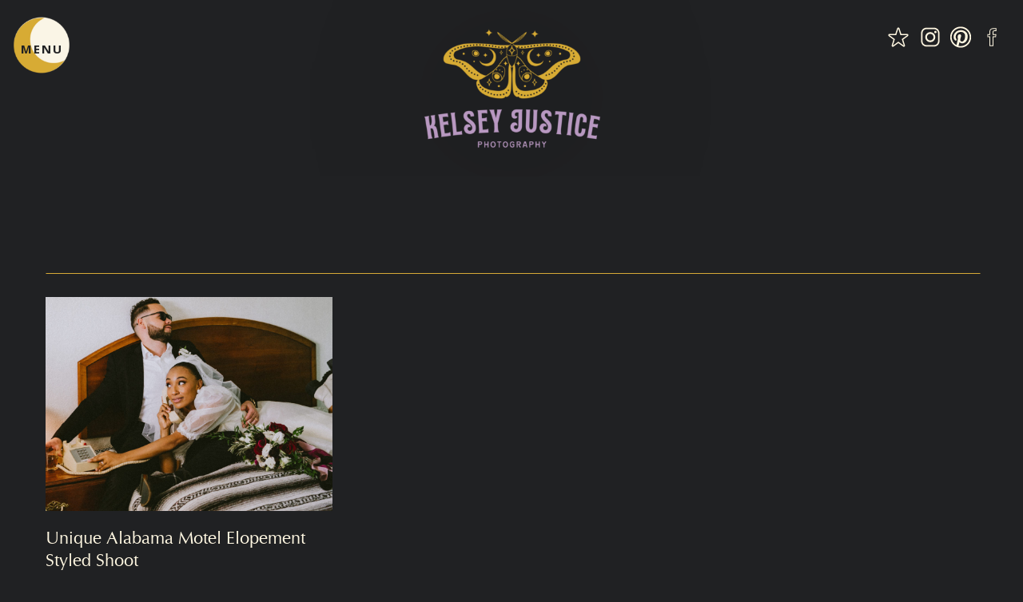

--- FILE ---
content_type: text/html; charset=UTF-8
request_url: https://kelseyjustice.com/tag/motel-elopement/
body_size: 20102
content:
<!DOCTYPE html>
<html lang="en-US" class="d">
<head>
<link rel="stylesheet" type="text/css" href="//lib.showit.co/engine/2.6.1/showit.css" />
<meta name='robots' content='noindex, follow' />

            <script data-no-defer="1" data-ezscrex="false" data-cfasync="false" data-pagespeed-no-defer data-cookieconsent="ignore">
                var ctPublicFunctions = {"_ajax_nonce":"b9d1603049","_rest_nonce":"364a960142","_ajax_url":"\/wp-admin\/admin-ajax.php","_rest_url":"https:\/\/kelseyjustice.com\/wp-json\/","data__cookies_type":"native","data__ajax_type":"custom_ajax","data__bot_detector_enabled":1,"data__frontend_data_log_enabled":1,"cookiePrefix":"","wprocket_detected":false,"host_url":"kelseyjustice.com","text__ee_click_to_select":"Click to select the whole data","text__ee_original_email":"The complete one is","text__ee_got_it":"Got it","text__ee_blocked":"Blocked","text__ee_cannot_connect":"Cannot connect","text__ee_cannot_decode":"Can not decode email. Unknown reason","text__ee_email_decoder":"CleanTalk email decoder","text__ee_wait_for_decoding":"The magic is on the way!","text__ee_decoding_process":"Please wait a few seconds while we decode the contact data."}
            </script>
        
            <script data-no-defer="1" data-ezscrex="false" data-cfasync="false" data-pagespeed-no-defer data-cookieconsent="ignore">
                var ctPublic = {"_ajax_nonce":"b9d1603049","settings__forms__check_internal":"0","settings__forms__check_external":"0","settings__forms__force_protection":0,"settings__forms__search_test":"0","settings__forms__wc_add_to_cart":"0","settings__data__bot_detector_enabled":1,"settings__sfw__anti_crawler":0,"blog_home":"https:\/\/kelseyjustice.com\/","pixel__setting":"3","pixel__enabled":false,"pixel__url":"https:\/\/moderate9-v4.cleantalk.org\/pixel\/ce1f6fb5955beade6d90ff6e94fe415d.gif","data__email_check_before_post":"1","data__email_check_exist_post":1,"data__cookies_type":"native","data__key_is_ok":true,"data__visible_fields_required":true,"wl_brandname":"Anti-Spam by CleanTalk","wl_brandname_short":"CleanTalk","ct_checkjs_key":1838193948,"emailEncoderPassKey":"91ba88ce0bbd2d8161a5194dcbb0a530","bot_detector_forms_excluded":"W10=","advancedCacheExists":false,"varnishCacheExists":false,"wc_ajax_add_to_cart":false,"theRealPerson":{"phrases":{"trpHeading":"The Real Person Badge!","trpContent1":"The commenter acts as a real person and verified as not a bot.","trpContent2":" Anti-Spam by CleanTalk","trpContentLearnMore":"Learn more"},"trpContentLink":"https:\/\/cleantalk.org\/help\/the-real-person?utm_id=&amp;utm_term=&amp;utm_source=admin_side&amp;utm_medium=trp_badge&amp;utm_content=trp_badge_link_click&amp;utm_campaign=apbct_links","imgPersonUrl":"https:\/\/kelseyjustice.com\/wp-content\/plugins\/cleantalk-spam-protect\/css\/images\/real_user.svg","imgShieldUrl":"https:\/\/kelseyjustice.com\/wp-content\/plugins\/cleantalk-spam-protect\/css\/images\/shield.svg"}}
            </script>
        
	<!-- This site is optimized with the Yoast SEO plugin v26.8 - https://yoast.com/product/yoast-seo-wordpress/ -->
	<title>motel elopement Archives - Birmingham Wedding Photographer | Kelsey Justice Photography</title>
	<meta property="og:locale" content="en_US" />
	<meta property="og:type" content="article" />
	<meta property="og:title" content="motel elopement Archives - Birmingham Wedding Photographer | Kelsey Justice Photography" />
	<meta property="og:url" content="https://kelseyjustice.com/tag/motel-elopement/" />
	<meta property="og:site_name" content="Birmingham Wedding Photographer | Kelsey Justice Photography" />
	<meta name="twitter:card" content="summary_large_image" />
	<script type="application/ld+json" class="yoast-schema-graph">{"@context":"https://schema.org","@graph":[{"@type":"CollectionPage","@id":"https://kelseyjustice.com/tag/motel-elopement/","url":"https://kelseyjustice.com/tag/motel-elopement/","name":"motel elopement Archives - Birmingham Wedding Photographer | Kelsey Justice Photography","isPartOf":{"@id":"https://kelseyjustice.com/#website"},"primaryImageOfPage":{"@id":"https://kelseyjustice.com/tag/motel-elopement/#primaryimage"},"image":{"@id":"https://kelseyjustice.com/tag/motel-elopement/#primaryimage"},"thumbnailUrl":"https://kelseyjustice.com/wp-content/uploads/sites/25778/2022/12/Alexander-City-Elopement.jpg","breadcrumb":{"@id":"https://kelseyjustice.com/tag/motel-elopement/#breadcrumb"},"inLanguage":"en-US"},{"@type":"ImageObject","inLanguage":"en-US","@id":"https://kelseyjustice.com/tag/motel-elopement/#primaryimage","url":"https://kelseyjustice.com/wp-content/uploads/sites/25778/2022/12/Alexander-City-Elopement.jpg","contentUrl":"https://kelseyjustice.com/wp-content/uploads/sites/25778/2022/12/Alexander-City-Elopement.jpg","width":2500,"height":1279,"caption":"Alabama Elopement"},{"@type":"BreadcrumbList","@id":"https://kelseyjustice.com/tag/motel-elopement/#breadcrumb","itemListElement":[{"@type":"ListItem","position":1,"name":"Home","item":"https://kelseyjustice.com/"},{"@type":"ListItem","position":2,"name":"motel elopement"}]},{"@type":"WebSite","@id":"https://kelseyjustice.com/#website","url":"https://kelseyjustice.com/","name":"Birmingham Wedding Photographer | Kelsey Justice Photography","description":"","potentialAction":[{"@type":"SearchAction","target":{"@type":"EntryPoint","urlTemplate":"https://kelseyjustice.com/?s={search_term_string}"},"query-input":{"@type":"PropertyValueSpecification","valueRequired":true,"valueName":"search_term_string"}}],"inLanguage":"en-US"}]}</script>
	<!-- / Yoast SEO plugin. -->


<link rel='dns-prefetch' href='//fd.cleantalk.org' />
<link rel="alternate" type="application/rss+xml" title="Birmingham Wedding Photographer | Kelsey Justice Photography &raquo; Feed" href="https://kelseyjustice.com/feed/" />
<link rel="alternate" type="application/rss+xml" title="Birmingham Wedding Photographer | Kelsey Justice Photography &raquo; Comments Feed" href="https://kelseyjustice.com/comments/feed/" />
<link rel="alternate" type="application/rss+xml" title="Birmingham Wedding Photographer | Kelsey Justice Photography &raquo; motel elopement Tag Feed" href="https://kelseyjustice.com/tag/motel-elopement/feed/" />
<style id='wp-emoji-styles-inline-css' type='text/css'>

	img.wp-smiley, img.emoji {
		display: inline !important;
		border: none !important;
		box-shadow: none !important;
		height: 1em !important;
		width: 1em !important;
		margin: 0 0.07em !important;
		vertical-align: -0.1em !important;
		background: none !important;
		padding: 0 !important;
	}
/*# sourceURL=wp-emoji-styles-inline-css */
</style>
<style id='wp-block-library-inline-css' type='text/css'>
:root{--wp-block-synced-color:#7a00df;--wp-block-synced-color--rgb:122,0,223;--wp-bound-block-color:var(--wp-block-synced-color);--wp-editor-canvas-background:#ddd;--wp-admin-theme-color:#007cba;--wp-admin-theme-color--rgb:0,124,186;--wp-admin-theme-color-darker-10:#006ba1;--wp-admin-theme-color-darker-10--rgb:0,107,160.5;--wp-admin-theme-color-darker-20:#005a87;--wp-admin-theme-color-darker-20--rgb:0,90,135;--wp-admin-border-width-focus:2px}@media (min-resolution:192dpi){:root{--wp-admin-border-width-focus:1.5px}}.wp-element-button{cursor:pointer}:root .has-very-light-gray-background-color{background-color:#eee}:root .has-very-dark-gray-background-color{background-color:#313131}:root .has-very-light-gray-color{color:#eee}:root .has-very-dark-gray-color{color:#313131}:root .has-vivid-green-cyan-to-vivid-cyan-blue-gradient-background{background:linear-gradient(135deg,#00d084,#0693e3)}:root .has-purple-crush-gradient-background{background:linear-gradient(135deg,#34e2e4,#4721fb 50%,#ab1dfe)}:root .has-hazy-dawn-gradient-background{background:linear-gradient(135deg,#faaca8,#dad0ec)}:root .has-subdued-olive-gradient-background{background:linear-gradient(135deg,#fafae1,#67a671)}:root .has-atomic-cream-gradient-background{background:linear-gradient(135deg,#fdd79a,#004a59)}:root .has-nightshade-gradient-background{background:linear-gradient(135deg,#330968,#31cdcf)}:root .has-midnight-gradient-background{background:linear-gradient(135deg,#020381,#2874fc)}:root{--wp--preset--font-size--normal:16px;--wp--preset--font-size--huge:42px}.has-regular-font-size{font-size:1em}.has-larger-font-size{font-size:2.625em}.has-normal-font-size{font-size:var(--wp--preset--font-size--normal)}.has-huge-font-size{font-size:var(--wp--preset--font-size--huge)}.has-text-align-center{text-align:center}.has-text-align-left{text-align:left}.has-text-align-right{text-align:right}.has-fit-text{white-space:nowrap!important}#end-resizable-editor-section{display:none}.aligncenter{clear:both}.items-justified-left{justify-content:flex-start}.items-justified-center{justify-content:center}.items-justified-right{justify-content:flex-end}.items-justified-space-between{justify-content:space-between}.screen-reader-text{border:0;clip-path:inset(50%);height:1px;margin:-1px;overflow:hidden;padding:0;position:absolute;width:1px;word-wrap:normal!important}.screen-reader-text:focus{background-color:#ddd;clip-path:none;color:#444;display:block;font-size:1em;height:auto;left:5px;line-height:normal;padding:15px 23px 14px;text-decoration:none;top:5px;width:auto;z-index:100000}html :where(.has-border-color){border-style:solid}html :where([style*=border-top-color]){border-top-style:solid}html :where([style*=border-right-color]){border-right-style:solid}html :where([style*=border-bottom-color]){border-bottom-style:solid}html :where([style*=border-left-color]){border-left-style:solid}html :where([style*=border-width]){border-style:solid}html :where([style*=border-top-width]){border-top-style:solid}html :where([style*=border-right-width]){border-right-style:solid}html :where([style*=border-bottom-width]){border-bottom-style:solid}html :where([style*=border-left-width]){border-left-style:solid}html :where(img[class*=wp-image-]){height:auto;max-width:100%}:where(figure){margin:0 0 1em}html :where(.is-position-sticky){--wp-admin--admin-bar--position-offset:var(--wp-admin--admin-bar--height,0px)}@media screen and (max-width:600px){html :where(.is-position-sticky){--wp-admin--admin-bar--position-offset:0px}}

/*# sourceURL=wp-block-library-inline-css */
</style><style id='global-styles-inline-css' type='text/css'>
:root{--wp--preset--aspect-ratio--square: 1;--wp--preset--aspect-ratio--4-3: 4/3;--wp--preset--aspect-ratio--3-4: 3/4;--wp--preset--aspect-ratio--3-2: 3/2;--wp--preset--aspect-ratio--2-3: 2/3;--wp--preset--aspect-ratio--16-9: 16/9;--wp--preset--aspect-ratio--9-16: 9/16;--wp--preset--color--black: #000000;--wp--preset--color--cyan-bluish-gray: #abb8c3;--wp--preset--color--white: #ffffff;--wp--preset--color--pale-pink: #f78da7;--wp--preset--color--vivid-red: #cf2e2e;--wp--preset--color--luminous-vivid-orange: #ff6900;--wp--preset--color--luminous-vivid-amber: #fcb900;--wp--preset--color--light-green-cyan: #7bdcb5;--wp--preset--color--vivid-green-cyan: #00d084;--wp--preset--color--pale-cyan-blue: #8ed1fc;--wp--preset--color--vivid-cyan-blue: #0693e3;--wp--preset--color--vivid-purple: #9b51e0;--wp--preset--gradient--vivid-cyan-blue-to-vivid-purple: linear-gradient(135deg,rgb(6,147,227) 0%,rgb(155,81,224) 100%);--wp--preset--gradient--light-green-cyan-to-vivid-green-cyan: linear-gradient(135deg,rgb(122,220,180) 0%,rgb(0,208,130) 100%);--wp--preset--gradient--luminous-vivid-amber-to-luminous-vivid-orange: linear-gradient(135deg,rgb(252,185,0) 0%,rgb(255,105,0) 100%);--wp--preset--gradient--luminous-vivid-orange-to-vivid-red: linear-gradient(135deg,rgb(255,105,0) 0%,rgb(207,46,46) 100%);--wp--preset--gradient--very-light-gray-to-cyan-bluish-gray: linear-gradient(135deg,rgb(238,238,238) 0%,rgb(169,184,195) 100%);--wp--preset--gradient--cool-to-warm-spectrum: linear-gradient(135deg,rgb(74,234,220) 0%,rgb(151,120,209) 20%,rgb(207,42,186) 40%,rgb(238,44,130) 60%,rgb(251,105,98) 80%,rgb(254,248,76) 100%);--wp--preset--gradient--blush-light-purple: linear-gradient(135deg,rgb(255,206,236) 0%,rgb(152,150,240) 100%);--wp--preset--gradient--blush-bordeaux: linear-gradient(135deg,rgb(254,205,165) 0%,rgb(254,45,45) 50%,rgb(107,0,62) 100%);--wp--preset--gradient--luminous-dusk: linear-gradient(135deg,rgb(255,203,112) 0%,rgb(199,81,192) 50%,rgb(65,88,208) 100%);--wp--preset--gradient--pale-ocean: linear-gradient(135deg,rgb(255,245,203) 0%,rgb(182,227,212) 50%,rgb(51,167,181) 100%);--wp--preset--gradient--electric-grass: linear-gradient(135deg,rgb(202,248,128) 0%,rgb(113,206,126) 100%);--wp--preset--gradient--midnight: linear-gradient(135deg,rgb(2,3,129) 0%,rgb(40,116,252) 100%);--wp--preset--font-size--small: 13px;--wp--preset--font-size--medium: 20px;--wp--preset--font-size--large: 36px;--wp--preset--font-size--x-large: 42px;--wp--preset--spacing--20: 0.44rem;--wp--preset--spacing--30: 0.67rem;--wp--preset--spacing--40: 1rem;--wp--preset--spacing--50: 1.5rem;--wp--preset--spacing--60: 2.25rem;--wp--preset--spacing--70: 3.38rem;--wp--preset--spacing--80: 5.06rem;--wp--preset--shadow--natural: 6px 6px 9px rgba(0, 0, 0, 0.2);--wp--preset--shadow--deep: 12px 12px 50px rgba(0, 0, 0, 0.4);--wp--preset--shadow--sharp: 6px 6px 0px rgba(0, 0, 0, 0.2);--wp--preset--shadow--outlined: 6px 6px 0px -3px rgb(255, 255, 255), 6px 6px rgb(0, 0, 0);--wp--preset--shadow--crisp: 6px 6px 0px rgb(0, 0, 0);}:where(.is-layout-flex){gap: 0.5em;}:where(.is-layout-grid){gap: 0.5em;}body .is-layout-flex{display: flex;}.is-layout-flex{flex-wrap: wrap;align-items: center;}.is-layout-flex > :is(*, div){margin: 0;}body .is-layout-grid{display: grid;}.is-layout-grid > :is(*, div){margin: 0;}:where(.wp-block-columns.is-layout-flex){gap: 2em;}:where(.wp-block-columns.is-layout-grid){gap: 2em;}:where(.wp-block-post-template.is-layout-flex){gap: 1.25em;}:where(.wp-block-post-template.is-layout-grid){gap: 1.25em;}.has-black-color{color: var(--wp--preset--color--black) !important;}.has-cyan-bluish-gray-color{color: var(--wp--preset--color--cyan-bluish-gray) !important;}.has-white-color{color: var(--wp--preset--color--white) !important;}.has-pale-pink-color{color: var(--wp--preset--color--pale-pink) !important;}.has-vivid-red-color{color: var(--wp--preset--color--vivid-red) !important;}.has-luminous-vivid-orange-color{color: var(--wp--preset--color--luminous-vivid-orange) !important;}.has-luminous-vivid-amber-color{color: var(--wp--preset--color--luminous-vivid-amber) !important;}.has-light-green-cyan-color{color: var(--wp--preset--color--light-green-cyan) !important;}.has-vivid-green-cyan-color{color: var(--wp--preset--color--vivid-green-cyan) !important;}.has-pale-cyan-blue-color{color: var(--wp--preset--color--pale-cyan-blue) !important;}.has-vivid-cyan-blue-color{color: var(--wp--preset--color--vivid-cyan-blue) !important;}.has-vivid-purple-color{color: var(--wp--preset--color--vivid-purple) !important;}.has-black-background-color{background-color: var(--wp--preset--color--black) !important;}.has-cyan-bluish-gray-background-color{background-color: var(--wp--preset--color--cyan-bluish-gray) !important;}.has-white-background-color{background-color: var(--wp--preset--color--white) !important;}.has-pale-pink-background-color{background-color: var(--wp--preset--color--pale-pink) !important;}.has-vivid-red-background-color{background-color: var(--wp--preset--color--vivid-red) !important;}.has-luminous-vivid-orange-background-color{background-color: var(--wp--preset--color--luminous-vivid-orange) !important;}.has-luminous-vivid-amber-background-color{background-color: var(--wp--preset--color--luminous-vivid-amber) !important;}.has-light-green-cyan-background-color{background-color: var(--wp--preset--color--light-green-cyan) !important;}.has-vivid-green-cyan-background-color{background-color: var(--wp--preset--color--vivid-green-cyan) !important;}.has-pale-cyan-blue-background-color{background-color: var(--wp--preset--color--pale-cyan-blue) !important;}.has-vivid-cyan-blue-background-color{background-color: var(--wp--preset--color--vivid-cyan-blue) !important;}.has-vivid-purple-background-color{background-color: var(--wp--preset--color--vivid-purple) !important;}.has-black-border-color{border-color: var(--wp--preset--color--black) !important;}.has-cyan-bluish-gray-border-color{border-color: var(--wp--preset--color--cyan-bluish-gray) !important;}.has-white-border-color{border-color: var(--wp--preset--color--white) !important;}.has-pale-pink-border-color{border-color: var(--wp--preset--color--pale-pink) !important;}.has-vivid-red-border-color{border-color: var(--wp--preset--color--vivid-red) !important;}.has-luminous-vivid-orange-border-color{border-color: var(--wp--preset--color--luminous-vivid-orange) !important;}.has-luminous-vivid-amber-border-color{border-color: var(--wp--preset--color--luminous-vivid-amber) !important;}.has-light-green-cyan-border-color{border-color: var(--wp--preset--color--light-green-cyan) !important;}.has-vivid-green-cyan-border-color{border-color: var(--wp--preset--color--vivid-green-cyan) !important;}.has-pale-cyan-blue-border-color{border-color: var(--wp--preset--color--pale-cyan-blue) !important;}.has-vivid-cyan-blue-border-color{border-color: var(--wp--preset--color--vivid-cyan-blue) !important;}.has-vivid-purple-border-color{border-color: var(--wp--preset--color--vivid-purple) !important;}.has-vivid-cyan-blue-to-vivid-purple-gradient-background{background: var(--wp--preset--gradient--vivid-cyan-blue-to-vivid-purple) !important;}.has-light-green-cyan-to-vivid-green-cyan-gradient-background{background: var(--wp--preset--gradient--light-green-cyan-to-vivid-green-cyan) !important;}.has-luminous-vivid-amber-to-luminous-vivid-orange-gradient-background{background: var(--wp--preset--gradient--luminous-vivid-amber-to-luminous-vivid-orange) !important;}.has-luminous-vivid-orange-to-vivid-red-gradient-background{background: var(--wp--preset--gradient--luminous-vivid-orange-to-vivid-red) !important;}.has-very-light-gray-to-cyan-bluish-gray-gradient-background{background: var(--wp--preset--gradient--very-light-gray-to-cyan-bluish-gray) !important;}.has-cool-to-warm-spectrum-gradient-background{background: var(--wp--preset--gradient--cool-to-warm-spectrum) !important;}.has-blush-light-purple-gradient-background{background: var(--wp--preset--gradient--blush-light-purple) !important;}.has-blush-bordeaux-gradient-background{background: var(--wp--preset--gradient--blush-bordeaux) !important;}.has-luminous-dusk-gradient-background{background: var(--wp--preset--gradient--luminous-dusk) !important;}.has-pale-ocean-gradient-background{background: var(--wp--preset--gradient--pale-ocean) !important;}.has-electric-grass-gradient-background{background: var(--wp--preset--gradient--electric-grass) !important;}.has-midnight-gradient-background{background: var(--wp--preset--gradient--midnight) !important;}.has-small-font-size{font-size: var(--wp--preset--font-size--small) !important;}.has-medium-font-size{font-size: var(--wp--preset--font-size--medium) !important;}.has-large-font-size{font-size: var(--wp--preset--font-size--large) !important;}.has-x-large-font-size{font-size: var(--wp--preset--font-size--x-large) !important;}
/*# sourceURL=global-styles-inline-css */
</style>

<style id='classic-theme-styles-inline-css' type='text/css'>
/*! This file is auto-generated */
.wp-block-button__link{color:#fff;background-color:#32373c;border-radius:9999px;box-shadow:none;text-decoration:none;padding:calc(.667em + 2px) calc(1.333em + 2px);font-size:1.125em}.wp-block-file__button{background:#32373c;color:#fff;text-decoration:none}
/*# sourceURL=/wp-includes/css/classic-themes.min.css */
</style>
<link rel='stylesheet' id='cleantalk-public-css-css' href='https://kelseyjustice.com/wp-content/plugins/cleantalk-spam-protect/css/cleantalk-public.min.css?ver=6.71.1_1770066546' type='text/css' media='all' />
<link rel='stylesheet' id='cleantalk-email-decoder-css-css' href='https://kelseyjustice.com/wp-content/plugins/cleantalk-spam-protect/css/cleantalk-email-decoder.min.css?ver=6.71.1_1770066546' type='text/css' media='all' />
<link rel='stylesheet' id='cleantalk-trp-css-css' href='https://kelseyjustice.com/wp-content/plugins/cleantalk-spam-protect/css/cleantalk-trp.min.css?ver=6.71.1_1770066546' type='text/css' media='all' />
<script type="text/javascript" src="https://kelseyjustice.com/wp-content/plugins/cleantalk-spam-protect/js/apbct-public-bundle.min.js?ver=6.71.1_1770066546" id="apbct-public-bundle.min-js-js"></script>
<script type="text/javascript" src="https://fd.cleantalk.org/ct-bot-detector-wrapper.js?ver=6.71.1" id="ct_bot_detector-js" defer="defer" data-wp-strategy="defer"></script>
<script type="text/javascript" src="https://kelseyjustice.com/wp-includes/js/jquery/jquery.min.js?ver=3.7.1" id="jquery-core-js"></script>
<script type="text/javascript" src="https://kelseyjustice.com/wp-includes/js/jquery/jquery-migrate.min.js?ver=3.4.1" id="jquery-migrate-js"></script>
<script type="text/javascript" src="https://kelseyjustice.com/wp-content/plugins/showit/public/js/showit.js?ver=1765982834" id="si-script-js"></script>
<link rel="https://api.w.org/" href="https://kelseyjustice.com/wp-json/" /><link rel="alternate" title="JSON" type="application/json" href="https://kelseyjustice.com/wp-json/wp/v2/tags/19" /><link rel="EditURI" type="application/rsd+xml" title="RSD" href="https://kelseyjustice.com/xmlrpc.php?rsd" />

<meta charset="UTF-8" />
<meta name="viewport" content="width=device-width, initial-scale=1" />
<link rel="icon" type="image/png" href="//static.showit.co/200/8bWEXwVebEvSbYaX4D4nvw/154756/kelsey_justice_birmingham_photographer_favicon.png" />
<link rel="preconnect" href="https://static.showit.co" />
<meta property="fb:app_id" content="242159616200045" />
<link rel="preconnect" href="https://fonts.googleapis.com">
<link rel="preconnect" href="https://fonts.gstatic.com" crossorigin>
<link href="https://fonts.googleapis.com/css?family=Open+Sans:700|Open+Sans:regular" rel="stylesheet" type="text/css"/>
<style>
@font-face{font-family:Tan Jambore;src:url('//static.showit.co/file/RwYeN4_hqubepUGmNSM1Ww/154756/tan-jambore.woff');}
@font-face{font-family:URW Classico;src:url('//static.showit.co/file/MFF8PAynQRaQqAPk55Qw2A/shared/urwclassico-regular-webfont.woff');}
</style>
<script id="init_data" type="application/json">
{"mobile":{"w":320,"bgMediaType":"none","bgFillType":"color","bgColor":"colors-2"},"desktop":{"w":1200,"bgColor":"colors-6","bgMediaType":"none","bgFillType":"color"},"sid":"usgxxprprsci1ls4db8bjg","break":768,"assetURL":"//static.showit.co","contactFormId":"154756/283312","cfAction":"aHR0cHM6Ly9jbGllbnRzZXJ2aWNlLnNob3dpdC5jby9jb250YWN0Zm9ybQ==","sgAction":"aHR0cHM6Ly9jbGllbnRzZXJ2aWNlLnNob3dpdC5jby9zb2NpYWxncmlk","blockData":[{"slug":"home-navigation-a","visible":"a","states":[],"d":{"h":221,"w":1200,"bgFillType":"color","bgColor":"#000000:0","bgMediaType":"none"},"m":{"h":121,"w":320,"locking":{},"trIn":{"type":"none"},"trOut":{"type":"none"},"bgFillType":"color","bgColor":"#000000:0","bgMediaType":"none"}},{"slug":"blog-posts","visible":"a","states":[{"d":{"bgFillType":"color","bgColor":"colors-6","bgMediaType":"none"},"m":{"bgFillType":"color","bgColor":"colors-6","bgMediaType":"none"},"slug":"blog-post-1"},{"d":{"bgFillType":"color","bgColor":"#000000:0","bgMediaType":"none"},"m":{"bgFillType":"color","bgColor":"#000000:0","bgMediaType":"none"},"slug":"blog-post-2"},{"d":{"bgFillType":"color","bgColor":"#000000:0","bgMediaType":"none"},"m":{"bgFillType":"color","bgColor":"#000000:0","bgMediaType":"none"},"slug":"blog-post-3"},{"d":{"bgFillType":"color","bgColor":"#000000:0","bgMediaType":"none"},"m":{"bgFillType":"color","bgColor":"#000000:0","bgMediaType":"none"},"slug":"blog-post-4"},{"d":{"bgFillType":"color","bgColor":"#000000:0","bgMediaType":"none"},"m":{"bgFillType":"color","bgColor":"#000000:0","bgMediaType":"none"},"slug":"blog-post-5"},{"d":{"bgFillType":"color","bgColor":"#000000:0","bgMediaType":"none"},"m":{"bgFillType":"color","bgColor":"#000000:0","bgMediaType":"none"},"slug":"blog-post-6"},{"d":{"bgFillType":"color","bgColor":"#000000:0","bgMediaType":"none"},"m":{"bgFillType":"color","bgColor":"#000000:0","bgMediaType":"none"},"slug":"blog-post-7"},{"d":{"bgFillType":"color","bgColor":"#000000:0","bgMediaType":"none"},"m":{"bgFillType":"color","bgColor":"#000000:0","bgMediaType":"none"},"slug":"blog-post-8"},{"d":{"bgFillType":"color","bgColor":"#000000:0","bgMediaType":"none"},"m":{"bgFillType":"color","bgColor":"#000000:0","bgMediaType":"none"},"slug":"blog-post-9"},{"d":{"bgFillType":"color","bgColor":"#000000:0","bgMediaType":"none"},"m":{"bgFillType":"color","bgColor":"#000000:0","bgMediaType":"none"},"slug":"blog-post-10"}],"d":{"h":2610,"w":1200,"nature":"dH","bgFillType":"color","bgColor":"colors-2","bgMediaType":"none"},"m":{"h":3960,"w":320,"bgFillType":"color","bgColor":"colors-2","bgMediaType":"none"},"stateTrans":[{},{},{},{},{},{},{},{},{},{}]},{"slug":"blog-nav","visible":"a","states":[],"d":{"h":86,"w":1200,"stateTrIn":{"type":"none"},"stateTrOut":{"type":"none"},"bgFillType":"color","bgColor":"colors-6","bgMediaType":"none"},"m":{"h":55,"w":320,"bgFillType":"color","bgColor":"colors-6","bgMediaType":"none"}},{"slug":"footer-a","visible":"a","states":[{"d":{"bgFillType":"color","bgColor":"#000000:0","bgMediaType":"none"},"m":{"bgFillType":"color","bgColor":"#000000:0","bgMediaType":"none"},"slug":"view-1"},{"d":{"bgFillType":"color","bgColor":"#000000:0","bgMediaType":"none"},"m":{"bgFillType":"color","bgColor":"#000000:0","bgMediaType":"none"},"slug":"view-2"}],"d":{"h":651,"w":1200,"bgFillType":"color","bgColor":"colors-6","bgMediaType":"none"},"m":{"h":1081,"w":320,"bgFillType":"color","bgColor":"colors-6","bgMediaType":"none"},"stateTrans":[{},{}]},{"slug":"menu-a","visible":"a","states":[],"d":{"h":133,"w":1200,"locking":{"side":"t"},"trIn":{"type":"fade","duration":0.75,"direction":"Down"},"trOut":{"type":"fade","duration":0.75,"direction":"Up"},"bgFillType":"color","bgColor":"#000000:0","bgMediaType":"none","tr":{"in":{"cl":"fadeIn","d":0.75,"dl":"0"},"out":{"cl":"fadeOut","d":0.75,"dl":"0"}}},"m":{"h":274,"w":320,"locking":{"side":"t"},"trIn":{"type":"fade","duration":0.5,"direction":"none"},"trOut":{"type":"fade","duration":0.5},"bgFillType":"color","bgColor":"#000000:0","bgMediaType":"none","tr":{"in":{"cl":"fadeIn","d":0.5,"dl":"0"},"out":{"cl":"fadeOut","d":0.5,"dl":"0"}}}}],"elementData":[{"type":"graphic","visible":"d","id":"home-navigation-a_0","blockId":"home-navigation-a","m":{"x":160,"y":0,"w":1,"h":1,"a":0,"trIn":{"cl":"fadeIn","d":"0.5","dl":"0"}},"d":{"x":-13,"y":0,"w":130,"h":113,"a":0,"o":100,"gs":{"t":"cover"},"trIn":{"cl":"fadeIn","d":"0.5","dl":"0"},"lockH":"l"},"c":{"key":"Om8eGd6HjyaBbJv9j6S99Q/154756/kelsey_justice_birmingham_photographer_12.png","aspect_ratio":1}},{"type":"icon","visible":"m","id":"home-navigation-a_1","blockId":"home-navigation-a","m":{"x":21,"y":30,"w":44,"h":44,"a":0},"d":{"x":550,"y":391,"w":100,"h":100,"a":0},"pc":[{"type":"show","block":"menu-a"}]},{"type":"text","visible":"d","id":"home-navigation-a_2","blockId":"home-navigation-a","m":{"x":-231,"y":113,"w":177,"h":14,"a":-90,"trIn":{"cl":"fadeIn","d":1,"dl":0.5}},"d":{"x":19,"y":47,"w":67,"h":17,"a":0,"trIn":{"cl":"fadeIn","d":1,"dl":0.5},"lockH":"l","lockV":"t"},"pc":[{"type":"show","block":"menu-a"}]},{"type":"graphic","visible":"a","id":"home-navigation-a_3","blockId":"home-navigation-a","m":{"x":86,"y":10,"w":151,"h":102,"a":0},"d":{"x":442,"y":13,"w":316,"h":195,"a":0,"gs":{"t":"fit"},"trIn":{"cl":"fadeIn","d":1.5,"dl":"0"},"lockV":"t"},"c":{"key":"WMWb4mdeuFahIQLQokthXQ/154756/kelsey_justice_birmingham_photographer.png","aspect_ratio":1.41751}},{"type":"icon","visible":"d","id":"home-navigation-a_4","blockId":"home-navigation-a","m":{"x":146,"y":396,"w":33,"h":23,"a":0,"trIn":{"cl":"fadeIn","d":"0.5","dl":"0"}},"d":{"x":1107,"y":27,"w":30,"h":39,"a":0,"trIn":{"cl":"fadeIn","d":"0.5","dl":"0"},"lockH":"r"}},{"type":"icon","visible":"a","id":"home-navigation-a_5","blockId":"home-navigation-a","m":{"x":260,"y":41,"w":33,"h":23,"a":0,"trIn":{"cl":"fadeIn","d":"0.5","dl":"0"}},"d":{"x":1069,"y":27,"w":30,"h":39,"a":0,"trIn":{"cl":"fadeIn","d":"0.5","dl":"0"},"lockH":"r"}},{"type":"icon","visible":"d","id":"home-navigation-a_6","blockId":"home-navigation-a","m":{"x":146,"y":396,"w":33,"h":23,"a":0,"trIn":{"cl":"fadeIn","d":"0.5","dl":"0"}},"d":{"x":1146,"y":27,"w":30,"h":39,"a":0,"trIn":{"cl":"fadeIn","d":"0.5","dl":"0"},"lockH":"r"}},{"type":"icon","visible":"d","id":"home-navigation-a_7","blockId":"home-navigation-a","m":{"x":146,"y":396,"w":33,"h":23,"a":0,"trIn":{"cl":"fadeIn","d":"0.5","dl":"0"}},"d":{"x":1029,"y":27,"w":30,"h":39,"a":0,"trIn":{"cl":"fadeIn","d":"0.5","dl":"0"},"lockH":"r"}},{"type":"graphic","visible":"a","id":"blog-posts_blog-post-1_0","blockId":"blog-posts","m":{"x":24,"y":143,"w":273,"h":144,"a":0},"d":{"x":17,"y":151,"w":359,"h":268,"a":0,"trIn":{"cl":"fadeIn","d":1.5,"dl":"0"}},"c":{"key":"AiW7PKo6RcOjjfnCo5sxEA/shared/white-landscape.jpg","aspect_ratio":1.41362}},{"type":"text","visible":"a","id":"blog-posts_blog-post-1_1","blockId":"blog-posts","m":{"x":25,"y":319,"w":273,"h":32,"a":0},"d":{"x":17,"y":438,"w":359,"h":58,"a":0}},{"type":"text","visible":"a","id":"blog-posts_blog-post-1_2","blockId":"blog-posts","m":{"x":26,"y":368,"w":273,"h":143,"a":0},"d":{"x":18,"y":528,"w":359,"h":136,"a":0}},{"type":"graphic","visible":"a","id":"blog-posts_blog-post-2_0","blockId":"blog-posts","m":{"x":25,"y":554,"w":273,"h":149,"a":0},"d":{"x":423,"y":151,"w":359,"h":268,"a":0,"trIn":{"cl":"fadeIn","d":1.5,"dl":"0"}},"c":{"key":"IZoBqSJMSFG8oFCZxC5yxg/shared/brown---landscape.jpg","aspect_ratio":1.41362}},{"type":"text","visible":"a","id":"blog-posts_blog-post-2_1","blockId":"blog-posts","m":{"x":25,"y":722,"w":273,"h":32,"a":0},"d":{"x":423,"y":438,"w":359,"h":51,"a":0}},{"type":"text","visible":"a","id":"blog-posts_blog-post-2_2","blockId":"blog-posts","m":{"x":25,"y":757,"w":273,"h":88,"a":0},"d":{"x":424,"y":528,"w":359,"h":142,"a":0}},{"type":"graphic","visible":"a","id":"blog-posts_blog-post-3_0","blockId":"blog-posts","m":{"x":25,"y":920,"w":273,"h":149,"a":0},"d":{"x":827,"y":151,"w":359,"h":268,"a":0,"trIn":{"cl":"fadeIn","d":1.5,"dl":"0"}},"c":{"key":"AiW7PKo6RcOjjfnCo5sxEA/shared/white-landscape.jpg","aspect_ratio":1.41362}},{"type":"text","visible":"a","id":"blog-posts_blog-post-3_1","blockId":"blog-posts","m":{"x":25,"y":1101,"w":273,"h":32,"a":0},"d":{"x":827,"y":438,"w":345,"h":49,"a":0}},{"type":"text","visible":"a","id":"blog-posts_blog-post-3_2","blockId":"blog-posts","m":{"x":26,"y":1140,"w":273,"h":98,"a":0},"d":{"x":828,"y":528,"w":344,"h":150,"a":0}},{"type":"text","visible":"a","id":"blog-posts_blog-post-4_0","blockId":"blog-posts","m":{"x":24,"y":1483,"w":273,"h":32,"a":0},"d":{"x":12,"y":1130,"w":766,"h":49,"a":0}},{"type":"text","visible":"a","id":"blog-posts_blog-post-4_1","blockId":"blog-posts","m":{"x":24,"y":1530,"w":273,"h":99,"a":0},"d":{"x":12,"y":1170,"w":766,"h":132,"a":0}},{"type":"graphic","visible":"a","id":"blog-posts_blog-post-4_2","blockId":"blog-posts","m":{"x":24,"y":1303,"w":273,"h":149,"a":0},"d":{"x":12,"y":698,"w":766,"h":412,"a":0,"trIn":{"cl":"fadeIn","d":1.5,"dl":"0"}},"c":{"key":"IZoBqSJMSFG8oFCZxC5yxg/shared/brown---landscape.jpg","aspect_ratio":1.41362}},{"type":"graphic","visible":"a","id":"blog-posts_blog-post-5_0","blockId":"blog-posts","m":{"x":25,"y":1685,"w":273,"h":149,"a":0},"d":{"x":830,"y":698,"w":360,"h":376,"a":0,"trIn":{"cl":"fadeIn","d":1.5,"dl":"0"}},"c":{"key":"AiW7PKo6RcOjjfnCo5sxEA/shared/white-landscape.jpg","aspect_ratio":1.41362}},{"type":"text","visible":"a","id":"blog-posts_blog-post-5_1","blockId":"blog-posts","m":{"x":25,"y":1849,"w":273,"h":32,"a":0},"d":{"x":830,"y":1094,"w":342,"h":49,"a":0}},{"type":"text","visible":"a","id":"blog-posts_blog-post-5_2","blockId":"blog-posts","m":{"x":25,"y":1894,"w":273,"h":123,"a":0},"d":{"x":829,"y":1170,"w":329,"h":49,"a":0}},{"type":"graphic","visible":"a","id":"blog-posts_blog-post-6_0","blockId":"blog-posts","m":{"x":24,"y":2051,"w":273,"h":144,"a":0},"d":{"x":15,"y":1343,"w":359,"h":268,"a":0,"trIn":{"cl":"fadeIn","d":1.5,"dl":"0"}},"c":{"key":"IZoBqSJMSFG8oFCZxC5yxg/shared/brown---landscape.jpg","aspect_ratio":1.41362}},{"type":"text","visible":"a","id":"blog-posts_blog-post-6_1","blockId":"blog-posts","m":{"x":24,"y":2210,"w":273,"h":32,"a":0},"d":{"x":15,"y":1630,"w":358,"h":46,"a":0}},{"type":"text","visible":"a","id":"blog-posts_blog-post-6_2","blockId":"blog-posts","m":{"x":25,"y":2255,"w":273,"h":127,"a":0},"d":{"x":15,"y":1706,"w":351,"h":87,"a":0}},{"type":"graphic","visible":"a","id":"blog-posts_blog-post-7_0","blockId":"blog-posts","m":{"x":25,"y":2426,"w":273,"h":149,"a":0},"d":{"x":422,"y":1343,"w":359,"h":268,"a":0,"trIn":{"cl":"fadeIn","d":1.5,"dl":"0"}},"c":{"key":"AiW7PKo6RcOjjfnCo5sxEA/shared/white-landscape.jpg","aspect_ratio":1.41362}},{"type":"text","visible":"a","id":"blog-posts_blog-post-7_1","blockId":"blog-posts","m":{"x":24,"y":2592,"w":273,"h":32,"a":0},"d":{"x":422,"y":1630,"w":361,"h":51,"a":0}},{"type":"text","visible":"a","id":"blog-posts_blog-post-7_2","blockId":"blog-posts","m":{"x":25,"y":2637,"w":273,"h":112,"a":0},"d":{"x":422,"y":1706,"w":359,"h":77,"a":0}},{"type":"graphic","visible":"a","id":"blog-posts_blog-post-8_0","blockId":"blog-posts","m":{"x":26,"y":2802,"w":273,"h":149,"a":0},"d":{"x":826,"y":1343,"w":359,"h":268,"a":0,"trIn":{"cl":"fadeIn","d":1.5,"dl":"0"}},"c":{"key":"IZoBqSJMSFG8oFCZxC5yxg/shared/brown---landscape.jpg","aspect_ratio":1.41362}},{"type":"text","visible":"a","id":"blog-posts_blog-post-8_1","blockId":"blog-posts","m":{"x":26,"y":2973,"w":273,"h":32,"a":0},"d":{"x":826,"y":1630,"w":359,"h":49,"a":0}},{"type":"text","visible":"a","id":"blog-posts_blog-post-8_2","blockId":"blog-posts","m":{"x":26,"y":3011,"w":273,"h":126,"a":0},"d":{"x":826,"y":1706,"w":332,"h":77,"a":0}},{"type":"graphic","visible":"a","id":"blog-posts_blog-post-9_0","blockId":"blog-posts","m":{"x":26,"y":3175,"w":273,"h":149,"a":0},"d":{"x":15,"y":1889,"w":766,"h":438,"a":0,"trIn":{"cl":"fadeIn","d":1.5,"dl":"0"}},"c":{"key":"IZoBqSJMSFG8oFCZxC5yxg/shared/brown---landscape.jpg","aspect_ratio":1.41362}},{"type":"text","visible":"a","id":"blog-posts_blog-post-9_1","blockId":"blog-posts","m":{"x":25,"y":42,"w":213,"h":26,"a":0},"d":{"x":29,"y":33,"w":854,"h":77,"a":0}},{"type":"text","visible":"a","id":"blog-posts_blog-post-9_2","blockId":"blog-posts","m":{"x":26,"y":3352,"w":273,"h":32,"a":0},"d":{"x":15,"y":2347,"w":767,"h":49,"a":0}},{"type":"text","visible":"a","id":"blog-posts_blog-post-9_3","blockId":"blog-posts","m":{"x":26,"y":3397,"w":273,"h":122,"a":0},"d":{"x":15,"y":2423,"w":695,"h":55,"a":0}},{"type":"graphic","visible":"a","id":"blog-posts_blog-post-10_0","blockId":"blog-posts","m":{"x":25,"y":3546,"w":273,"h":149,"a":0},"d":{"x":833,"y":1889,"w":359,"h":438,"a":0,"trIn":{"cl":"fadeIn","d":1.5,"dl":"0"}},"c":{"key":"AiW7PKo6RcOjjfnCo5sxEA/shared/white-landscape.jpg","aspect_ratio":1.41362}},{"type":"text","visible":"a","id":"blog-posts_blog-post-10_1","blockId":"blog-posts","m":{"x":25,"y":3713,"w":273,"h":32,"a":0},"d":{"x":833,"y":2347,"w":365,"h":49,"a":0}},{"type":"text","visible":"a","id":"blog-posts_blog-post-10_2","blockId":"blog-posts","m":{"x":24,"y":3762,"w":273,"h":133,"a":0},"d":{"x":833,"y":2423,"w":334,"h":152,"a":0}},{"type":"line","visible":"a","id":"blog-posts_1","blockId":"blog-posts","m":{"x":24,"y":100,"w":273,"a":0},"d":{"x":18,"y":121,"w":1169,"h":1,"a":0}},{"type":"text","visible":"a","id":"blog-nav_0","blockId":"blog-nav","m":{"x":24,"y":22,"w":129,"h":12,"a":0},"d":{"x":85,"y":36,"w":493,"h":16,"a":0,"lockH":"l"}},{"type":"text","visible":"a","id":"blog-nav_1","blockId":"blog-nav","m":{"x":166,"y":22,"w":129,"h":12,"a":0},"d":{"x":604,"y":36,"w":503,"h":16,"a":0,"lockH":"r"}},{"type":"line","visible":"d","id":"blog-nav_2","blockId":"blog-nav","m":{"x":3,"y":26,"w":22,"a":-90},"d":{"x":52,"y":45,"w":39,"h":1,"a":-90,"lockH":"l"}},{"type":"line","visible":"d","id":"blog-nav_3","blockId":"blog-nav","m":{"x":294,"y":30,"w":22,"a":-90},"d":{"x":1108,"y":44,"w":39,"h":1,"a":-90,"lockH":"r"}},{"type":"graphic","visible":"a","id":"footer-a_0","blockId":"footer-a","m":{"x":62,"y":639,"w":197,"h":123,"a":0},"d":{"x":481,"y":306,"w":239,"h":152,"a":0,"gs":{"t":"zoom"},"lockV":"t"},"c":{"key":"WMWb4mdeuFahIQLQokthXQ/154756/kelsey_justice_birmingham_photographer.png","aspect_ratio":1.41751}},{"type":"text","visible":"a","id":"footer-a_1","blockId":"footer-a","m":{"x":11,"y":38,"w":129,"h":26,"a":0},"d":{"x":27,"y":441,"w":126,"h":24,"a":0,"lockH":"l"}},{"type":"text","visible":"a","id":"footer-a_2","blockId":"footer-a","m":{"x":10,"y":72,"w":139,"h":28,"a":0},"d":{"x":27,"y":298,"w":126,"h":24,"a":0,"lockH":"l"}},{"type":"text","visible":"a","id":"footer-a_3","blockId":"footer-a","m":{"x":11,"y":148,"w":95,"h":27,"a":0},"d":{"x":27,"y":508,"w":126,"h":24,"a":0,"lockH":"l"}},{"type":"text","visible":"a","id":"footer-a_4","blockId":"footer-a","m":{"x":201,"y":38,"w":126,"h":26,"a":0},"d":{"x":1074,"y":298,"w":126,"h":24,"a":0,"lockH":"r"}},{"type":"text","visible":"a","id":"footer-a_5","blockId":"footer-a","m":{"x":201,"y":72,"w":92,"h":28,"a":0},"d":{"x":1074,"y":369,"w":126,"h":24,"a":0,"lockH":"r"}},{"type":"text","visible":"a","id":"footer-a_6","blockId":"footer-a","m":{"x":201,"y":110,"w":131,"h":38,"a":0},"d":{"x":1074,"y":440,"w":126,"h":24,"a":0,"lockH":"r"}},{"type":"text","visible":"a","id":"footer-a_7","blockId":"footer-a","m":{"x":18,"y":993,"w":288,"h":16,"a":0},"d":{"x":11,"y":613,"w":284,"h":16,"a":0,"lockH":"l"}},{"type":"social","visible":"a","id":"footer-a_8","blockId":"footer-a","m":{"x":10,"y":783,"w":300,"h":69,"a":0},"d":{"x":173,"y":306,"w":226,"h":226,"a":0,"lockH":"l"}},{"type":"line","visible":"a","id":"footer-a_9","blockId":"footer-a","m":{"x":-20,"y":969,"w":389,"h":1,"a":0},"d":{"x":-15,"y":602,"w":1249,"h":1,"a":0,"lockH":"s"}},{"type":"line","visible":"d","id":"footer-a_10","blockId":"footer-a","m":{"x":-20,"y":581,"w":389,"h":1,"a":0},"d":{"x":284,"y":440,"w":322,"h":1,"a":-90}},{"type":"line","visible":"a","id":"footer-a_11","blockId":"footer-a","m":{"x":0,"y":198,"w":389,"h":1,"a":0},"d":{"x":-25,"y":440,"w":322,"h":1,"a":-90,"lockH":"l"}},{"type":"line","visible":"d","id":"footer-a_12","blockId":"footer-a","m":{"x":-6,"y":473,"w":389,"h":1,"a":0},"d":{"x":-15,"y":279,"w":1249,"h":1,"a":0,"lockH":"s"}},{"type":"line","visible":"d","id":"footer-a_13","blockId":"footer-a","m":{"x":-6,"y":288,"w":389,"h":1,"a":0},"d":{"x":588,"y":440,"w":321,"h":1,"a":270}},{"type":"line","visible":"d","id":"footer-a_14","blockId":"footer-a","m":{"x":-6,"y":288,"w":389,"h":1,"a":0},"d":{"x":897,"y":440,"w":322,"h":1,"a":-90,"lockH":"r"}},{"type":"text","visible":"a","id":"footer-a_view-1_0","blockId":"footer-a","m":{"x":106,"y":1020,"w":116,"h":25,"a":0},"d":{"x":531,"y":612,"w":135,"h":16,"a":0}},{"type":"text","visible":"a","id":"footer-a_view-1_1","blockId":"footer-a","m":{"x":17,"y":863,"w":287,"h":47,"a":0},"d":{"x":223,"y":548,"w":126,"h":24,"a":0,"lockH":"l"}},{"type":"line","visible":"a","id":"footer-a_view-1_2","blockId":"footer-a","m":{"x":-10,"y":12,"w":389,"a":0},"d":{"x":-25,"y":440,"w":322,"h":1,"a":-90,"lockH":"l"}},{"type":"iframe","visible":"a","id":"footer-a_view-1_3","blockId":"footer-a","m":{"x":13,"y":226,"w":299,"h":391,"a":0},"d":{"x":-1,"y":48,"w":1200,"h":244,"a":0}},{"type":"graphic","visible":"d","id":"footer-a_view-1_4","blockId":"footer-a","m":{"x":98,"y":509,"w":127,"h":129,"a":0},"d":{"x":783,"y":314,"w":250,"h":253,"a":0,"lockH":"r"},"c":{"key":"pr_FkNgsQTSzq99hXLs0oA/154756/blog_what_to_wear_for_a_family_photo_session.png","aspect_ratio":1}},{"type":"text","visible":"a","id":"footer-a_view-1_5","blockId":"footer-a","m":{"x":11,"y":110,"w":124,"h":29,"a":0},"d":{"x":27,"y":369,"w":126,"h":24,"a":0,"lockH":"l"}},{"type":"text","visible":"a","id":"footer-a_view-1_6","blockId":"footer-a","m":{"x":201,"y":148,"w":139,"h":32,"a":0},"d":{"x":1074,"y":508,"w":126,"h":24,"a":0,"lockH":"r"}},{"type":"text","visible":"a","id":"footer-a_view-1_7","blockId":"footer-a","m":{"x":15,"y":897,"w":298,"h":77,"a":0},"d":{"x":468,"y":481,"w":265,"h":86,"a":0}},{"type":"text","visible":"a","id":"footer-a_view-2_0","blockId":"footer-a","m":{"x":62,"y":204,"w":197,"h":15,"a":0},"d":{"x":801,"y":146,"w":194,"h":30,"a":0}},{"type":"simple","visible":"a","id":"menu-a_0","blockId":"menu-a","m":{"x":6,"y":8,"w":308,"h":221,"a":0},"d":{"x":37,"y":25,"w":1126,"h":84,"a":0,"lockH":"s"}},{"type":"line","visible":"a","id":"menu-a_1","blockId":"menu-a","m":{"x":31,"y":84,"w":258,"h":1,"a":0},"d":{"x":134,"y":68,"w":52,"h":1,"a":90}},{"type":"line","visible":"a","id":"menu-a_2","blockId":"menu-a","m":{"x":31,"y":112,"w":258,"h":1,"a":0},"d":{"x":294,"y":68,"w":52,"h":1,"a":90}},{"type":"line","visible":"a","id":"menu-a_3","blockId":"menu-a","m":{"x":31,"y":140,"w":258,"h":1,"a":0},"d":{"x":453,"y":68,"w":52,"h":1,"a":90}},{"type":"line","visible":"d","id":"menu-a_4","blockId":"menu-a","m":{"x":31,"y":110,"w":255,"a":0},"d":{"x":745,"y":68,"w":52,"h":1,"a":90}},{"type":"line","visible":"d","id":"menu-a_5","blockId":"menu-a","m":{"x":31,"y":138,"w":255,"a":0},"d":{"x":911,"y":68,"w":52,"h":1,"a":90}},{"type":"line","visible":"a","id":"menu-a_6","blockId":"menu-a","m":{"x":31,"y":168,"w":258,"h":1,"a":0},"d":{"x":611,"y":68,"w":52,"h":1,"a":90}},{"type":"text","visible":"a","id":"menu-a_7","blockId":"menu-a","m":{"x":31,"y":66,"w":69,"h":17,"a":0},"d":{"x":70,"y":59,"w":50,"h":19,"a":0,"lockV":"b"}},{"type":"text","visible":"a","id":"menu-a_8","blockId":"menu-a","m":{"x":203,"y":66,"w":86,"h":17,"a":0},"d":{"x":971,"y":59,"w":80,"h":19,"a":0,"lockV":"b"}},{"type":"text","visible":"a","id":"menu-a_9","blockId":"menu-a","m":{"x":31,"y":93,"w":86,"h":17,"a":0},"d":{"x":204,"y":59,"w":79,"h":19,"a":0,"lockV":"b"}},{"type":"text","visible":"a","id":"menu-a_10","blockId":"menu-a","m":{"x":31,"y":121,"w":69,"h":17,"a":0},"d":{"x":528,"y":59,"w":54,"h":19,"a":0,"lockV":"b"}},{"type":"text","visible":"a","id":"menu-a_11","blockId":"menu-a","m":{"x":211,"y":121,"w":78,"h":17,"a":0},"d":{"x":663,"y":59,"w":86,"h":19,"a":0,"lockV":"b"}},{"type":"text","visible":"a","id":"menu-a_12","blockId":"menu-a","m":{"x":31,"y":148,"w":69,"h":17,"a":0},"d":{"x":823,"y":59,"w":68,"h":19,"a":0,"lockV":"b"}},{"type":"icon","visible":"a","id":"menu-a_13","blockId":"menu-a","m":{"x":270,"y":17,"w":22,"h":22,"a":0},"d":{"x":1111,"y":38,"w":27,"h":27,"a":0,"lockH":"r"},"pc":[{"type":"hide","block":"menu-a"}]},{"type":"icon","visible":"m","id":"menu-a_14","blockId":"menu-a","m":{"x":31,"y":200,"w":17,"h":17,"a":0},"d":{"x":550,"y":150,"w":100,"h":100,"a":0}},{"type":"icon","visible":"m","id":"menu-a_15","blockId":"menu-a","m":{"x":150,"y":200,"w":17,"h":17,"a":0},"d":{"x":550,"y":150,"w":100,"h":100,"a":0}},{"type":"icon","visible":"m","id":"menu-a_16","blockId":"menu-a","m":{"x":270,"y":200,"w":17,"h":17,"a":0},"d":{"x":550,"y":150,"w":100,"h":100,"a":0}},{"type":"text","visible":"a","id":"menu-a_17","blockId":"menu-a","m":{"x":203,"y":93,"w":86,"h":17,"a":0},"d":{"x":362,"y":59,"w":79,"h":19,"a":0,"lockV":"b"}},{"type":"text","visible":"m","id":"menu-a_18","blockId":"menu-a","m":{"x":117,"y":148,"w":172,"h":17,"a":0},"d":{"x":977,"y":78,"w":167,"h":19,"a":0,"lockV":"b"}}]}
</script>
<link
rel="stylesheet"
type="text/css"
href="https://cdnjs.cloudflare.com/ajax/libs/animate.css/3.4.0/animate.min.css"
/>


<script src="//lib.showit.co/engine/2.6.1/showit-lib.min.js"></script>
<script src="//lib.showit.co/engine/2.6.1/showit.min.js"></script>
<script>

function initPage(){

}
</script>

<style id="si-page-css">
html.m {background-color:rgba(32,33,35,1);}
html.d {background-color:rgba(32,33,35,1);}
.d .se:has(.st-primary) {border-radius:10px;box-shadow:none;opacity:1;overflow:hidden;}
.d .st-primary {padding:10px 14px 10px 14px;border-width:0px;border-color:rgba(214,169,55,1);background-color:rgba(255,247,225,1);background-image:none;border-radius:inherit;transition-duration:0.5s;}
.d .st-primary span {color:rgba(32,33,35,1);font-family:'Open Sans';font-weight:700;font-style:normal;font-size:11px;text-align:center;text-transform:uppercase;letter-spacing:0.15em;line-height:1.9;transition-duration:0.5s;}
.d .se:has(.st-primary:hover), .d .se:has(.trigger-child-hovers:hover .st-primary) {}
.d .st-primary.se-button:hover, .d .trigger-child-hovers:hover .st-primary.se-button {background-color:rgba(255,247,225,1);background-image:none;transition-property:background-color,background-image;}
.d .st-primary.se-button:hover span, .d .trigger-child-hovers:hover .st-primary.se-button span {}
.m .se:has(.st-primary) {border-radius:10px;box-shadow:none;opacity:1;overflow:hidden;}
.m .st-primary {padding:10px 14px 10px 14px;border-width:0px;border-color:rgba(214,169,55,1);background-color:rgba(255,247,225,1);background-image:none;border-radius:inherit;}
.m .st-primary span {color:rgba(32,33,35,1);font-family:'Open Sans';font-weight:700;font-style:normal;font-size:10px;text-align:center;text-transform:uppercase;letter-spacing:0.15em;line-height:1.9;}
.d .se:has(.st-secondary) {border-radius:10px;box-shadow:none;opacity:1;overflow:hidden;}
.d .st-secondary {padding:10px 14px 10px 14px;border-width:2px;border-color:rgba(255,247,225,1);background-color:rgba(0,0,0,0);background-image:none;border-radius:inherit;transition-duration:0.5s;}
.d .st-secondary span {color:rgba(255,247,225,1);font-family:'Open Sans';font-weight:700;font-style:normal;font-size:11px;text-align:center;text-transform:uppercase;letter-spacing:0.15em;line-height:1.9;transition-duration:0.5s;}
.d .se:has(.st-secondary:hover), .d .se:has(.trigger-child-hovers:hover .st-secondary) {}
.d .st-secondary.se-button:hover, .d .trigger-child-hovers:hover .st-secondary.se-button {border-color:rgba(255,247,225,0.7);background-color:rgba(0,0,0,0);background-image:none;transition-property:border-color,background-color,background-image;}
.d .st-secondary.se-button:hover span, .d .trigger-child-hovers:hover .st-secondary.se-button span {color:rgba(255,247,225,0.7);transition-property:color;}
.m .se:has(.st-secondary) {border-radius:10px;box-shadow:none;opacity:1;overflow:hidden;}
.m .st-secondary {padding:10px 14px 10px 14px;border-width:2px;border-color:rgba(255,247,225,1);background-color:rgba(0,0,0,0);background-image:none;border-radius:inherit;}
.m .st-secondary span {color:rgba(255,247,225,1);font-family:'Open Sans';font-weight:700;font-style:normal;font-size:10px;text-align:center;text-transform:uppercase;letter-spacing:0.15em;line-height:1.9;}
.d .st-d-title,.d .se-wpt h1 {color:rgba(255,247,225,1);text-transform:uppercase;line-height:1.6;letter-spacing:0.05em;font-size:55px;text-align:left;font-family:'Tan Jambore';font-weight:400;font-style:normal;}
.d .se-wpt h1 {margin-bottom:30px;}
.d .st-d-title.se-rc a {color:rgba(255,247,225,1);}
.d .st-d-title.se-rc a:hover {text-decoration:underline;color:rgba(183,151,191,1);opacity:0.8;}
.m .st-m-title,.m .se-wpt h1 {color:rgba(255,247,225,1);text-transform:uppercase;line-height:1.6;letter-spacing:0.05em;font-size:25px;text-align:left;font-family:'Tan Jambore';font-weight:400;font-style:normal;}
.m .se-wpt h1 {margin-bottom:20px;}
.m .st-m-title.se-rc a {color:rgba(255,247,225,1);}
.m .st-m-title.se-rc a:hover {text-decoration:underline;color:rgba(183,151,191,1);opacity:0.8;}
.d .st-d-heading,.d .se-wpt h2 {color:rgba(255,247,225,1);line-height:1.3;letter-spacing:0em;font-size:22px;text-align:left;font-family:'URW Classico';font-weight:400;font-style:normal;}
.d .se-wpt h2 {margin-bottom:24px;}
.d .st-d-heading.se-rc a {color:rgba(255,247,225,1);}
.d .st-d-heading.se-rc a:hover {text-decoration:underline;color:rgba(183,151,191,1);opacity:0.8;}
.m .st-m-heading,.m .se-wpt h2 {color:rgba(255,247,225,1);line-height:1.3;letter-spacing:0em;font-size:14px;text-align:left;font-family:'URW Classico';font-weight:400;font-style:normal;}
.m .se-wpt h2 {margin-bottom:20px;}
.m .st-m-heading.se-rc a {color:rgba(255,247,225,1);}
.m .st-m-heading.se-rc a:hover {text-decoration:underline;color:rgba(183,151,191,1);opacity:0.8;}
.d .st-d-subheading,.d .se-wpt h3 {color:rgba(255,247,225,1);text-transform:uppercase;line-height:1.9;letter-spacing:0.15em;font-size:11px;text-align:center;font-family:'Open Sans';font-weight:700;font-style:normal;}
.d .se-wpt h3 {margin-bottom:18px;}
.d .st-d-subheading.se-rc a {color:rgba(255,247,225,1);}
.d .st-d-subheading.se-rc a:hover {text-decoration:underline;color:rgba(214,169,55,1);opacity:0.8;}
.m .st-m-subheading,.m .se-wpt h3 {color:rgba(255,247,225,1);text-transform:uppercase;line-height:1.9;letter-spacing:0.15em;font-size:10px;text-align:center;font-family:'Open Sans';font-weight:700;font-style:normal;}
.m .se-wpt h3 {margin-bottom:18px;}
.m .st-m-subheading.se-rc a {color:rgba(255,247,225,1);}
.m .st-m-subheading.se-rc a:hover {text-decoration:underline;color:rgba(214,169,55,1);opacity:0.8;}
.d .st-d-paragraph {color:rgba(255,247,225,1);line-height:1.6;letter-spacing:0em;font-size:13px;text-align:left;font-family:'Open Sans';font-weight:400;font-style:normal;}
.d .se-wpt p {margin-bottom:16px;}
.d .st-d-paragraph.se-rc a {color:rgba(255,247,225,1);}
.d .st-d-paragraph.se-rc a:hover {text-decoration:underline;color:rgba(214,169,55,1);opacity:0.8;}
.m .st-m-paragraph {color:rgba(255,247,225,1);line-height:1.5;letter-spacing:0.07em;font-size:11px;text-align:left;font-family:'Open Sans';font-weight:400;font-style:normal;}
.m .se-wpt p {margin-bottom:16px;}
.m .st-m-paragraph.se-rc a {color:rgba(255,247,225,1);}
.m .st-m-paragraph.se-rc a:hover {text-decoration:underline;color:rgba(214,169,55,1);opacity:0.8;}
.m .sib-home-navigation-a {height:121px;}
.d .sib-home-navigation-a {height:221px;}
.m .sib-home-navigation-a .ss-bg {background-color:rgba(0,0,0,0);}
.d .sib-home-navigation-a .ss-bg {background-color:rgba(0,0,0,0);}
.d .sie-home-navigation-a_0 {left:-13px;top:0px;width:130px;height:113px;opacity:1;}
.m .sie-home-navigation-a_0 {left:160px;top:0px;width:1px;height:1px;opacity:1;display:none;}
.d .sie-home-navigation-a_0 .se-img {background-repeat:no-repeat;background-size:cover;background-position:50% 50%;border-radius:inherit;}
.m .sie-home-navigation-a_0 .se-img {background-repeat:no-repeat;background-size:cover;background-position:50% 50%;border-radius:inherit;}
.d .sie-home-navigation-a_1 {left:550px;top:391px;width:100px;height:100px;display:none;}
.m .sie-home-navigation-a_1 {left:21px;top:30px;width:44px;height:44px;}
.d .sie-home-navigation-a_1 svg {fill:rgba(255,247,225,1);}
.m .sie-home-navigation-a_1 svg {fill:rgba(255,247,225,1);filter:drop-shadow(2px 2px 5px rgba(0,0,0,0.5));}
.d .sie-home-navigation-a_2 {left:19px;top:47px;width:67px;height:17px;}
.m .sie-home-navigation-a_2 {left:-231px;top:113px;width:177px;height:14px;display:none;}
.d .sie-home-navigation-a_2-text {color:rgba(32,33,35,1);font-size:15px;}
.m .sie-home-navigation-a_2-text {font-size:12px;text-align:center;}
.d .sie-home-navigation-a_3 {left:442px;top:13px;width:316px;height:195px;filter:drop-shadow(-1px 1px 88px rgba(0,0,0,0.5));}
.m .sie-home-navigation-a_3 {left:86px;top:10px;width:151px;height:102px;filter:drop-shadow(-1px 1px 88px rgba(0,0,0,0.5));}
.d .sie-home-navigation-a_3 .se-img {background-repeat:no-repeat;background-size:contain;background-position:50%;border-radius:inherit;}
.m .sie-home-navigation-a_3 .se-img {background-repeat:no-repeat;background-size:contain;background-position:50%;border-radius:inherit;}
.d .sie-home-navigation-a_4 {left:1107px;top:27px;width:30px;height:39px;}
.m .sie-home-navigation-a_4 {left:146px;top:396px;width:33px;height:23px;display:none;}
.d .sie-home-navigation-a_4 svg {fill:rgba(255,247,225,1);}
.m .sie-home-navigation-a_4 svg {fill:rgba(32,33,35,1);}
.d .sie-home-navigation-a_5 {left:1069px;top:27px;width:30px;height:39px;}
.m .sie-home-navigation-a_5 {left:260px;top:41px;width:33px;height:23px;}
.d .sie-home-navigation-a_5 svg {fill:rgba(255,247,225,1);}
.m .sie-home-navigation-a_5 svg {fill:rgba(255,247,225,1);}
.d .sie-home-navigation-a_6 {left:1146px;top:27px;width:30px;height:39px;}
.m .sie-home-navigation-a_6 {left:146px;top:396px;width:33px;height:23px;display:none;}
.d .sie-home-navigation-a_6 svg {fill:rgba(255,247,225,1);}
.m .sie-home-navigation-a_6 svg {fill:rgba(32,33,35,1);}
.d .sie-home-navigation-a_7 {left:1029px;top:27px;width:30px;height:39px;}
.m .sie-home-navigation-a_7 {left:146px;top:396px;width:33px;height:23px;display:none;}
.d .sie-home-navigation-a_7 svg {fill:rgba(255,247,225,1);}
.m .sie-home-navigation-a_7 svg {fill:rgba(32,33,35,1);}
.m .sib-blog-posts {height:3960px;}
.d .sib-blog-posts {height:2610px;}
.m .sib-blog-posts .ss-bg {background-color:rgba(255,247,225,1);}
.d .sib-blog-posts .ss-bg {background-color:rgba(255,247,225,1);}
.d .sib-blog-posts.sb-nd-dH .sc {height:2610px;}
.m .sib-blog-posts .sis-blog-posts_blog-post-1 {background-color:rgba(32,33,35,1);}
.d .sib-blog-posts .sis-blog-posts_blog-post-1 {background-color:rgba(32,33,35,1);}
.d .sie-blog-posts_blog-post-1_0 {left:17px;top:151px;width:359px;height:268px;}
.m .sie-blog-posts_blog-post-1_0 {left:24px;top:143px;width:273px;height:144px;}
.d .sie-blog-posts_blog-post-1_0 .se-img img {object-fit: cover;object-position: 50% 50%;border-radius: inherit;height: 100%;width: 100%;}
.m .sie-blog-posts_blog-post-1_0 .se-img img {object-fit: cover;object-position: 50% 50%;border-radius: inherit;height: 100%;width: 100%;}
.d .sie-blog-posts_blog-post-1_1 {left:17px;top:438px;width:359px;height:58px;}
.m .sie-blog-posts_blog-post-1_1 {left:25px;top:319px;width:273px;height:32px;}
.d .sie-blog-posts_blog-post-1_2 {left:18px;top:528px;width:359px;height:136px;}
.m .sie-blog-posts_blog-post-1_2 {left:26px;top:368px;width:273px;height:143px;}
.m .sib-blog-posts .sis-blog-posts_blog-post-2 {background-color:rgba(0,0,0,0);}
.d .sib-blog-posts .sis-blog-posts_blog-post-2 {background-color:rgba(0,0,0,0);}
.d .sie-blog-posts_blog-post-2_0 {left:423px;top:151px;width:359px;height:268px;}
.m .sie-blog-posts_blog-post-2_0 {left:25px;top:554px;width:273px;height:149px;}
.d .sie-blog-posts_blog-post-2_0 .se-img img {object-fit: cover;object-position: 50% 50%;border-radius: inherit;height: 100%;width: 100%;}
.m .sie-blog-posts_blog-post-2_0 .se-img img {object-fit: cover;object-position: 50% 50%;border-radius: inherit;height: 100%;width: 100%;}
.d .sie-blog-posts_blog-post-2_1 {left:423px;top:438px;width:359px;height:51px;}
.m .sie-blog-posts_blog-post-2_1 {left:25px;top:722px;width:273px;height:32px;}
.d .sie-blog-posts_blog-post-2_2 {left:424px;top:528px;width:359px;height:142px;}
.m .sie-blog-posts_blog-post-2_2 {left:25px;top:757px;width:273px;height:88px;}
.m .sib-blog-posts .sis-blog-posts_blog-post-3 {background-color:rgba(0,0,0,0);}
.d .sib-blog-posts .sis-blog-posts_blog-post-3 {background-color:rgba(0,0,0,0);}
.d .sie-blog-posts_blog-post-3_0 {left:827px;top:151px;width:359px;height:268px;}
.m .sie-blog-posts_blog-post-3_0 {left:25px;top:920px;width:273px;height:149px;}
.d .sie-blog-posts_blog-post-3_0 .se-img img {object-fit: cover;object-position: 50% 50%;border-radius: inherit;height: 100%;width: 100%;}
.m .sie-blog-posts_blog-post-3_0 .se-img img {object-fit: cover;object-position: 50% 50%;border-radius: inherit;height: 100%;width: 100%;}
.d .sie-blog-posts_blog-post-3_1 {left:827px;top:438px;width:345px;height:49px;}
.m .sie-blog-posts_blog-post-3_1 {left:25px;top:1101px;width:273px;height:32px;}
.d .sie-blog-posts_blog-post-3_2 {left:828px;top:528px;width:344px;height:150px;}
.m .sie-blog-posts_blog-post-3_2 {left:26px;top:1140px;width:273px;height:98px;}
.m .sib-blog-posts .sis-blog-posts_blog-post-4 {background-color:rgba(0,0,0,0);}
.d .sib-blog-posts .sis-blog-posts_blog-post-4 {background-color:rgba(0,0,0,0);}
.d .sie-blog-posts_blog-post-4_0 {left:12px;top:1130px;width:766px;height:49px;}
.m .sie-blog-posts_blog-post-4_0 {left:24px;top:1483px;width:273px;height:32px;}
.d .sie-blog-posts_blog-post-4_1 {left:12px;top:1170px;width:766px;height:132px;}
.m .sie-blog-posts_blog-post-4_1 {left:24px;top:1530px;width:273px;height:99px;}
.d .sie-blog-posts_blog-post-4_2 {left:12px;top:698px;width:766px;height:412px;}
.m .sie-blog-posts_blog-post-4_2 {left:24px;top:1303px;width:273px;height:149px;}
.d .sie-blog-posts_blog-post-4_2 .se-img img {object-fit: cover;object-position: 50% 50%;border-radius: inherit;height: 100%;width: 100%;}
.m .sie-blog-posts_blog-post-4_2 .se-img img {object-fit: cover;object-position: 50% 50%;border-radius: inherit;height: 100%;width: 100%;}
.m .sib-blog-posts .sis-blog-posts_blog-post-5 {background-color:rgba(0,0,0,0);}
.d .sib-blog-posts .sis-blog-posts_blog-post-5 {background-color:rgba(0,0,0,0);}
.d .sie-blog-posts_blog-post-5_0 {left:830px;top:698px;width:360px;height:376px;}
.m .sie-blog-posts_blog-post-5_0 {left:25px;top:1685px;width:273px;height:149px;}
.d .sie-blog-posts_blog-post-5_0 .se-img img {object-fit: cover;object-position: 50% 50%;border-radius: inherit;height: 100%;width: 100%;}
.m .sie-blog-posts_blog-post-5_0 .se-img img {object-fit: cover;object-position: 50% 50%;border-radius: inherit;height: 100%;width: 100%;}
.d .sie-blog-posts_blog-post-5_1 {left:830px;top:1094px;width:342px;height:49px;}
.m .sie-blog-posts_blog-post-5_1 {left:25px;top:1849px;width:273px;height:32px;}
.d .sie-blog-posts_blog-post-5_2 {left:829px;top:1170px;width:329px;height:49px;}
.m .sie-blog-posts_blog-post-5_2 {left:25px;top:1894px;width:273px;height:123px;}
.m .sib-blog-posts .sis-blog-posts_blog-post-6 {background-color:rgba(0,0,0,0);}
.d .sib-blog-posts .sis-blog-posts_blog-post-6 {background-color:rgba(0,0,0,0);}
.d .sie-blog-posts_blog-post-6_0 {left:15px;top:1343px;width:359px;height:268px;}
.m .sie-blog-posts_blog-post-6_0 {left:24px;top:2051px;width:273px;height:144px;}
.d .sie-blog-posts_blog-post-6_0 .se-img img {object-fit: cover;object-position: 50% 50%;border-radius: inherit;height: 100%;width: 100%;}
.m .sie-blog-posts_blog-post-6_0 .se-img img {object-fit: cover;object-position: 50% 50%;border-radius: inherit;height: 100%;width: 100%;}
.d .sie-blog-posts_blog-post-6_1 {left:15px;top:1630px;width:358px;height:46px;}
.m .sie-blog-posts_blog-post-6_1 {left:24px;top:2210px;width:273px;height:32px;}
.d .sie-blog-posts_blog-post-6_2 {left:15px;top:1706px;width:351px;height:87px;}
.m .sie-blog-posts_blog-post-6_2 {left:25px;top:2255px;width:273px;height:127px;}
.m .sib-blog-posts .sis-blog-posts_blog-post-7 {background-color:rgba(0,0,0,0);}
.d .sib-blog-posts .sis-blog-posts_blog-post-7 {background-color:rgba(0,0,0,0);}
.d .sie-blog-posts_blog-post-7_0 {left:422px;top:1343px;width:359px;height:268px;}
.m .sie-blog-posts_blog-post-7_0 {left:25px;top:2426px;width:273px;height:149px;}
.d .sie-blog-posts_blog-post-7_0 .se-img img {object-fit: cover;object-position: 50% 50%;border-radius: inherit;height: 100%;width: 100%;}
.m .sie-blog-posts_blog-post-7_0 .se-img img {object-fit: cover;object-position: 50% 50%;border-radius: inherit;height: 100%;width: 100%;}
.d .sie-blog-posts_blog-post-7_1 {left:422px;top:1630px;width:361px;height:51px;}
.m .sie-blog-posts_blog-post-7_1 {left:24px;top:2592px;width:273px;height:32px;}
.d .sie-blog-posts_blog-post-7_2 {left:422px;top:1706px;width:359px;height:77px;}
.m .sie-blog-posts_blog-post-7_2 {left:25px;top:2637px;width:273px;height:112px;}
.m .sib-blog-posts .sis-blog-posts_blog-post-8 {background-color:rgba(0,0,0,0);}
.d .sib-blog-posts .sis-blog-posts_blog-post-8 {background-color:rgba(0,0,0,0);}
.d .sie-blog-posts_blog-post-8_0 {left:826px;top:1343px;width:359px;height:268px;}
.m .sie-blog-posts_blog-post-8_0 {left:26px;top:2802px;width:273px;height:149px;}
.d .sie-blog-posts_blog-post-8_0 .se-img img {object-fit: cover;object-position: 50% 50%;border-radius: inherit;height: 100%;width: 100%;}
.m .sie-blog-posts_blog-post-8_0 .se-img img {object-fit: cover;object-position: 50% 50%;border-radius: inherit;height: 100%;width: 100%;}
.d .sie-blog-posts_blog-post-8_1 {left:826px;top:1630px;width:359px;height:49px;}
.m .sie-blog-posts_blog-post-8_1 {left:26px;top:2973px;width:273px;height:32px;}
.d .sie-blog-posts_blog-post-8_2 {left:826px;top:1706px;width:332px;height:77px;}
.m .sie-blog-posts_blog-post-8_2 {left:26px;top:3011px;width:273px;height:126px;}
.m .sib-blog-posts .sis-blog-posts_blog-post-9 {background-color:rgba(0,0,0,0);}
.d .sib-blog-posts .sis-blog-posts_blog-post-9 {background-color:rgba(0,0,0,0);}
.d .sie-blog-posts_blog-post-9_0 {left:15px;top:1889px;width:766px;height:438px;}
.m .sie-blog-posts_blog-post-9_0 {left:26px;top:3175px;width:273px;height:149px;}
.d .sie-blog-posts_blog-post-9_0 .se-img img {object-fit: cover;object-position: 50% 50%;border-radius: inherit;height: 100%;width: 100%;}
.m .sie-blog-posts_blog-post-9_0 .se-img img {object-fit: cover;object-position: 50% 50%;border-radius: inherit;height: 100%;width: 100%;}
.d .sie-blog-posts_blog-post-9_1 {left:29px;top:33px;width:854px;height:77px;}
.m .sie-blog-posts_blog-post-9_1 {left:25px;top:42px;width:213px;height:26px;}
.d .sie-blog-posts_blog-post-9_1-text {color:rgba(214,169,55,1);}
.m .sie-blog-posts_blog-post-9_1-text {color:rgba(214,169,55,1);}
.d .sie-blog-posts_blog-post-9_2 {left:15px;top:2347px;width:767px;height:49px;}
.m .sie-blog-posts_blog-post-9_2 {left:26px;top:3352px;width:273px;height:32px;}
.d .sie-blog-posts_blog-post-9_3 {left:15px;top:2423px;width:695px;height:55px;}
.m .sie-blog-posts_blog-post-9_3 {left:26px;top:3397px;width:273px;height:122px;}
.m .sib-blog-posts .sis-blog-posts_blog-post-10 {background-color:rgba(0,0,0,0);}
.d .sib-blog-posts .sis-blog-posts_blog-post-10 {background-color:rgba(0,0,0,0);}
.d .sie-blog-posts_blog-post-10_0 {left:833px;top:1889px;width:359px;height:438px;}
.m .sie-blog-posts_blog-post-10_0 {left:25px;top:3546px;width:273px;height:149px;}
.d .sie-blog-posts_blog-post-10_0 .se-img img {object-fit: cover;object-position: 50% 50%;border-radius: inherit;height: 100%;width: 100%;}
.m .sie-blog-posts_blog-post-10_0 .se-img img {object-fit: cover;object-position: 50% 50%;border-radius: inherit;height: 100%;width: 100%;}
.d .sie-blog-posts_blog-post-10_1 {left:833px;top:2347px;width:365px;height:49px;}
.m .sie-blog-posts_blog-post-10_1 {left:25px;top:3713px;width:273px;height:32px;}
.d .sie-blog-posts_blog-post-10_2 {left:833px;top:2423px;width:334px;height:152px;}
.m .sie-blog-posts_blog-post-10_2 {left:24px;top:3762px;width:273px;height:133px;}
.d .sie-blog-posts_1 {left:18px;top:121px;width:1169px;height:1px;}
.m .sie-blog-posts_1 {left:24px;top:100px;width:273px;height:1px;}
.se-line {width:auto;height:auto;}
.sie-blog-posts_1 svg {vertical-align:top;overflow:visible;pointer-events:none;box-sizing:content-box;}
.m .sie-blog-posts_1 svg {stroke:rgba(214,169,55,1);transform:scaleX(1);padding:0.5px;height:1px;width:273px;}
.d .sie-blog-posts_1 svg {stroke:rgba(214,169,55,1);transform:scaleX(1);padding:0.5px;height:1px;width:1169px;}
.m .sie-blog-posts_1 line {stroke-linecap:butt;stroke-width:1;stroke-dasharray:none;pointer-events:all;}
.d .sie-blog-posts_1 line {stroke-linecap:butt;stroke-width:1;stroke-dasharray:none;pointer-events:all;}
.m .sib-blog-nav {height:55px;}
.d .sib-blog-nav {height:86px;}
.m .sib-blog-nav .ss-bg {background-color:rgba(32,33,35,1);}
.d .sib-blog-nav .ss-bg {background-color:rgba(32,33,35,1);}
.d .sie-blog-nav_0 {left:85px;top:36px;width:493px;height:16px;}
.m .sie-blog-nav_0 {left:24px;top:22px;width:129px;height:12px;}
.d .sie-blog-nav_0-text {text-align:left;}
.m .sie-blog-nav_0-text {text-align:left;}
.d .sie-blog-nav_1 {left:604px;top:36px;width:503px;height:16px;}
.m .sie-blog-nav_1 {left:166px;top:22px;width:129px;height:12px;}
.d .sie-blog-nav_1-text {text-align:right;}
.m .sie-blog-nav_1-text {text-align:right;}
.d .sie-blog-nav_2 {left:52px;top:45px;width:39px;height:1px;}
.m .sie-blog-nav_2 {left:3px;top:26px;width:22px;height:1px;display:none;}
.sie-blog-nav_2 svg {vertical-align:top;overflow:visible;pointer-events:none;box-sizing:content-box;}
.m .sie-blog-nav_2 svg {stroke:rgba(255,247,225,1);transform:scaleX(1);padding:0.5px;height:22px;width:0px;}
.d .sie-blog-nav_2 svg {stroke:rgba(255,247,225,1);transform:scaleX(1);padding:0.5px;height:39px;width:0px;}
.m .sie-blog-nav_2 line {stroke-linecap:butt;stroke-width:1;stroke-dasharray:none;pointer-events:all;}
.d .sie-blog-nav_2 line {stroke-linecap:butt;stroke-width:1;stroke-dasharray:none;pointer-events:all;}
.d .sie-blog-nav_3 {left:1108px;top:44px;width:39px;height:1px;}
.m .sie-blog-nav_3 {left:294px;top:30px;width:22px;height:1px;display:none;}
.sie-blog-nav_3 svg {vertical-align:top;overflow:visible;pointer-events:none;box-sizing:content-box;}
.m .sie-blog-nav_3 svg {stroke:rgba(255,247,225,1);transform:scaleX(1);padding:0.5px;height:22px;width:0px;}
.d .sie-blog-nav_3 svg {stroke:rgba(255,247,225,1);transform:scaleX(1);padding:0.5px;height:39px;width:0px;}
.m .sie-blog-nav_3 line {stroke-linecap:butt;stroke-width:1;stroke-dasharray:none;pointer-events:all;}
.d .sie-blog-nav_3 line {stroke-linecap:butt;stroke-width:1;stroke-dasharray:none;pointer-events:all;}
.m .sib-footer-a {height:1081px;}
.d .sib-footer-a {height:651px;}
.m .sib-footer-a .ss-bg {background-color:rgba(32,33,35,1);}
.d .sib-footer-a .ss-bg {background-color:rgba(32,33,35,1);}
.d .sie-footer-a_0 {left:481px;top:306px;width:239px;height:152px;}
.m .sie-footer-a_0 {left:62px;top:639px;width:197px;height:123px;}
.d .sie-footer-a_0 .se-img {background-repeat:no-repeat;background-size:100%;background-position:50% 50%;border-radius:inherit;}
.m .sie-footer-a_0 .se-img {background-repeat:no-repeat;background-size:100%;background-position:50% 50%;border-radius:inherit;}
.d .sie-footer-a_1:hover {opacity:0.4;transition-duration:0.5s;transition-property:opacity;}
.m .sie-footer-a_1:hover {opacity:0.4;transition-duration:0.5s;transition-property:opacity;}
.d .sie-footer-a_1 {left:27px;top:441px;width:126px;height:24px;transition-duration:0.5s;transition-property:opacity;}
.m .sie-footer-a_1 {left:11px;top:38px;width:129px;height:26px;transition-duration:0.5s;transition-property:opacity;}
.d .sie-footer-a_1-text:hover {}
.m .sie-footer-a_1-text:hover {}
.d .sie-footer-a_1-text {font-size:21px;}
.m .sie-footer-a_1-text {font-size:15px;}
.d .sie-footer-a_2:hover {opacity:0.4;transition-duration:0.5s;transition-property:opacity;}
.m .sie-footer-a_2:hover {opacity:0.4;transition-duration:0.5s;transition-property:opacity;}
.d .sie-footer-a_2 {left:27px;top:298px;width:126px;height:24px;transition-duration:0.5s;transition-property:opacity;}
.m .sie-footer-a_2 {left:10px;top:72px;width:139px;height:28px;transition-duration:0.5s;transition-property:opacity;}
.d .sie-footer-a_2-text:hover {}
.m .sie-footer-a_2-text:hover {}
.d .sie-footer-a_2-text {font-size:21px;}
.m .sie-footer-a_2-text {font-size:15px;}
.d .sie-footer-a_3:hover {opacity:0.4;transition-duration:0.5s;transition-property:opacity;}
.m .sie-footer-a_3:hover {opacity:0.4;transition-duration:0.5s;transition-property:opacity;}
.d .sie-footer-a_3 {left:27px;top:508px;width:126px;height:24px;transition-duration:0.5s;transition-property:opacity;}
.m .sie-footer-a_3 {left:11px;top:148px;width:95px;height:27px;transition-duration:0.5s;transition-property:opacity;}
.d .sie-footer-a_3-text:hover {}
.m .sie-footer-a_3-text:hover {}
.d .sie-footer-a_3-text {font-size:21px;}
.m .sie-footer-a_3-text {font-size:15px;}
.d .sie-footer-a_4:hover {opacity:0.4;transition-duration:0.5s;transition-property:opacity;}
.m .sie-footer-a_4:hover {opacity:0.4;transition-duration:0.5s;transition-property:opacity;}
.d .sie-footer-a_4 {left:1074px;top:298px;width:126px;height:24px;transition-duration:0.5s;transition-property:opacity;}
.m .sie-footer-a_4 {left:201px;top:38px;width:126px;height:26px;transition-duration:0.5s;transition-property:opacity;}
.d .sie-footer-a_4-text:hover {}
.m .sie-footer-a_4-text:hover {}
.d .sie-footer-a_4-text {font-size:21px;}
.m .sie-footer-a_4-text {font-size:15px;}
.d .sie-footer-a_5:hover {opacity:0.4;transition-duration:0.5s;transition-property:opacity;}
.m .sie-footer-a_5:hover {opacity:0.4;transition-duration:0.5s;transition-property:opacity;}
.d .sie-footer-a_5 {left:1074px;top:369px;width:126px;height:24px;transition-duration:0.5s;transition-property:opacity;}
.m .sie-footer-a_5 {left:201px;top:72px;width:92px;height:28px;transition-duration:0.5s;transition-property:opacity;}
.d .sie-footer-a_5-text:hover {}
.m .sie-footer-a_5-text:hover {}
.d .sie-footer-a_5-text {font-size:21px;}
.m .sie-footer-a_5-text {font-size:15px;}
.d .sie-footer-a_6:hover {opacity:0.4;transition-duration:0.5s;transition-property:opacity;}
.m .sie-footer-a_6:hover {opacity:0.4;transition-duration:0.5s;transition-property:opacity;}
.d .sie-footer-a_6 {left:1074px;top:440px;width:126px;height:24px;transition-duration:0.5s;transition-property:opacity;}
.m .sie-footer-a_6 {left:201px;top:110px;width:131px;height:38px;transition-duration:0.5s;transition-property:opacity;}
.d .sie-footer-a_6-text:hover {}
.m .sie-footer-a_6-text:hover {}
.d .sie-footer-a_6-text {font-size:21px;}
.m .sie-footer-a_6-text {font-size:15px;}
.d .sie-footer-a_7:hover {opacity:0.4;transition-duration:0.5s;transition-property:opacity;}
.m .sie-footer-a_7:hover {opacity:0.4;transition-duration:0.5s;transition-property:opacity;}
.d .sie-footer-a_7 {left:11px;top:613px;width:284px;height:16px;transition-duration:0.5s;transition-property:opacity;}
.m .sie-footer-a_7 {left:18px;top:993px;width:288px;height:16px;transition-duration:0.5s;transition-property:opacity;}
.d .sie-footer-a_7-text:hover {}
.m .sie-footer-a_7-text:hover {}
.d .sie-footer-a_7-text {font-size:8px;text-align:center;}
.m .sie-footer-a_7-text {font-size:7px;text-align:center;}
.d .sie-footer-a_8 {left:173px;top:306px;width:226px;height:226px;}
.m .sie-footer-a_8 {left:10px;top:783px;width:300px;height:69px;}
.d .sie-footer-a_8 .sg-img-container {display:grid;justify-content:center;grid-template-columns:repeat(auto-fit, 110.5px);gap:5px;}
.d .sie-footer-a_8 .si-social-image {height:110.5px;width:110.5px;}
.m .sie-footer-a_8 .sg-img-container {display:grid;justify-content:center;grid-template-columns:repeat(auto-fit, 69px);gap:5px;}
.m .sie-footer-a_8 .si-social-image {height:69px;width:69px;}
.sie-footer-a_8 {overflow:hidden;}
.sie-footer-a_8 .si-social-grid {overflow:hidden;}
.sie-footer-a_8 img {border:none;object-fit:cover;max-height:100%;}
.d .sie-footer-a_9 {left:-15px;top:602px;width:1249px;height:1px;}
.m .sie-footer-a_9 {left:-20px;top:969px;width:389px;height:1px;}
.sie-footer-a_9 svg {vertical-align:top;overflow:visible;pointer-events:none;box-sizing:content-box;}
.m .sie-footer-a_9 svg {stroke:rgba(255,247,225,1);transform:scaleX(1);padding:0.5px;height:1px;width:389px;}
.d .sie-footer-a_9 svg {stroke:rgba(255,247,225,1);transform:scaleX(1);padding:0.5px;height:1px;width:1249px;}
.m .sie-footer-a_9 line {stroke-linecap:butt;stroke-width:1;stroke-dasharray:none;pointer-events:all;}
.d .sie-footer-a_9 line {stroke-linecap:butt;stroke-width:1;stroke-dasharray:none;pointer-events:all;}
.d .sie-footer-a_10 {left:284px;top:440px;width:322px;height:1px;}
.m .sie-footer-a_10 {left:-20px;top:581px;width:389px;height:1px;display:none;}
.sie-footer-a_10 svg {vertical-align:top;overflow:visible;pointer-events:none;box-sizing:content-box;}
.m .sie-footer-a_10 svg {stroke:rgba(255,247,225,1);transform:scaleX(1);padding:0.5px;height:1px;width:389px;}
.d .sie-footer-a_10 svg {stroke:rgba(255,247,225,1);transform:scaleX(1);padding:0.5px;height:322px;width:0px;}
.m .sie-footer-a_10 line {stroke-linecap:butt;stroke-width:1;stroke-dasharray:none;pointer-events:all;}
.d .sie-footer-a_10 line {stroke-linecap:butt;stroke-width:1;stroke-dasharray:none;pointer-events:all;}
.d .sie-footer-a_11 {left:-25px;top:440px;width:322px;height:1px;}
.m .sie-footer-a_11 {left:0px;top:198px;width:389px;height:1px;}
.sie-footer-a_11 svg {vertical-align:top;overflow:visible;pointer-events:none;box-sizing:content-box;}
.m .sie-footer-a_11 svg {stroke:rgba(214,169,55,1);transform:scaleX(1);padding:0.5px;height:1px;width:389px;}
.d .sie-footer-a_11 svg {stroke:rgba(214,169,55,1);transform:scaleX(1);padding:0.5px;height:322px;width:0px;}
.m .sie-footer-a_11 line {stroke-linecap:butt;stroke-width:1;stroke-dasharray:none;pointer-events:all;}
.d .sie-footer-a_11 line {stroke-linecap:butt;stroke-width:1;stroke-dasharray:none;pointer-events:all;}
.d .sie-footer-a_12 {left:-15px;top:279px;width:1249px;height:1px;}
.m .sie-footer-a_12 {left:-6px;top:473px;width:389px;height:1px;display:none;}
.sie-footer-a_12 svg {vertical-align:top;overflow:visible;pointer-events:none;box-sizing:content-box;}
.m .sie-footer-a_12 svg {stroke:rgba(255,247,225,1);transform:scaleX(1);padding:0.5px;height:1px;width:389px;}
.d .sie-footer-a_12 svg {stroke:rgba(255,247,225,1);transform:scaleX(1);padding:0.5px;height:1px;width:1249px;}
.m .sie-footer-a_12 line {stroke-linecap:butt;stroke-width:1;stroke-dasharray:none;pointer-events:all;}
.d .sie-footer-a_12 line {stroke-linecap:butt;stroke-width:1;stroke-dasharray:none;pointer-events:all;}
.d .sie-footer-a_13 {left:588px;top:440px;width:321px;height:1px;}
.m .sie-footer-a_13 {left:-6px;top:288px;width:389px;height:1px;display:none;}
.sie-footer-a_13 svg {vertical-align:top;overflow:visible;pointer-events:none;box-sizing:content-box;}
.m .sie-footer-a_13 svg {stroke:rgba(255,247,225,1);transform:scaleX(1);padding:0.5px;height:1px;width:389px;}
.d .sie-footer-a_13 svg {stroke:rgba(255,247,225,1);transform:scaleX(1);padding:0.5px;height:321px;width:0px;}
.m .sie-footer-a_13 line {stroke-linecap:butt;stroke-width:1;stroke-dasharray:none;pointer-events:all;}
.d .sie-footer-a_13 line {stroke-linecap:butt;stroke-width:1;stroke-dasharray:none;pointer-events:all;}
.d .sie-footer-a_14 {left:897px;top:440px;width:322px;height:1px;}
.m .sie-footer-a_14 {left:-6px;top:288px;width:389px;height:1px;display:none;}
.sie-footer-a_14 svg {vertical-align:top;overflow:visible;pointer-events:none;box-sizing:content-box;}
.m .sie-footer-a_14 svg {stroke:rgba(255,247,225,1);transform:scaleX(1);padding:0.5px;height:1px;width:389px;}
.d .sie-footer-a_14 svg {stroke:rgba(255,247,225,1);transform:scaleX(1);padding:0.5px;height:322px;width:0px;}
.m .sie-footer-a_14 line {stroke-linecap:butt;stroke-width:1;stroke-dasharray:none;pointer-events:all;}
.d .sie-footer-a_14 line {stroke-linecap:butt;stroke-width:1;stroke-dasharray:none;pointer-events:all;}
.m .sib-footer-a .sis-footer-a_view-1 {background-color:rgba(0,0,0,0);}
.d .sib-footer-a .sis-footer-a_view-1 {background-color:rgba(0,0,0,0);}
.d .sie-footer-a_view-1_0:hover {opacity:0.4;transition-duration:0.5s;transition-property:opacity;}
.m .sie-footer-a_view-1_0:hover {opacity:0.4;transition-duration:0.5s;transition-property:opacity;}
.d .sie-footer-a_view-1_0 {left:531px;top:612px;width:135px;height:16px;transition-duration:0.5s;transition-property:opacity;}
.m .sie-footer-a_view-1_0 {left:106px;top:1020px;width:116px;height:25px;transition-duration:0.5s;transition-property:opacity;}
.d .sie-footer-a_view-1_0-text:hover {}
.m .sie-footer-a_view-1_0-text:hover {}
.d .sie-footer-a_view-1_0-text {font-size:8px;text-align:center;}
.m .sie-footer-a_view-1_0-text {font-size:7px;text-align:center;}
.d .sie-footer-a_view-1_1:hover {opacity:0.4;transition-duration:0.5s;transition-property:opacity;}
.m .sie-footer-a_view-1_1:hover {opacity:0.4;transition-duration:0.5s;transition-property:opacity;}
.d .sie-footer-a_view-1_1 {left:223px;top:548px;width:126px;height:24px;transition-duration:0.5s;transition-property:opacity;}
.m .sie-footer-a_view-1_1 {left:17px;top:863px;width:287px;height:47px;transition-duration:0.5s;transition-property:opacity;}
.d .sie-footer-a_view-1_1-text:hover {}
.m .sie-footer-a_view-1_1-text:hover {}
.d .sie-footer-a_view-1_1-text {color:rgba(255,247,225,1);text-transform:uppercase;letter-spacing:0.05em;font-size:10px;text-align:center;}
.m .sie-footer-a_view-1_1-text {text-transform:uppercase;font-size:10px;text-align:center;}
.d .sie-footer-a_view-1_2 {left:-25px;top:440px;width:322px;height:1px;}
.m .sie-footer-a_view-1_2 {left:-10px;top:12px;width:389px;height:1px;}
.sie-footer-a_view-1_2 svg {vertical-align:top;overflow:visible;pointer-events:none;box-sizing:content-box;}
.m .sie-footer-a_view-1_2 svg {stroke:rgba(255,247,225,1);transform:scaleX(1);padding:0.5px;height:1px;width:389px;}
.d .sie-footer-a_view-1_2 svg {stroke:rgba(255,247,225,1);transform:scaleX(1);padding:0.5px;height:322px;width:0px;}
.m .sie-footer-a_view-1_2 line {stroke-linecap:butt;stroke-width:1;stroke-dasharray:none;pointer-events:all;}
.d .sie-footer-a_view-1_2 line {stroke-linecap:butt;stroke-width:1;stroke-dasharray:none;pointer-events:all;}
.d .sie-footer-a_view-1_3 {left:-1px;top:48px;width:1200px;height:244px;}
.m .sie-footer-a_view-1_3 {left:13px;top:226px;width:299px;height:391px;}
.d .sie-footer-a_view-1_3 .si-embed {transform-origin:left top 0;transform:scale(1, 1);width:1200px;height:244px;}
.m .sie-footer-a_view-1_3 .si-embed {transform-origin:left top 0;transform:scale(1, 1);width:299px;height:391px;}
.d .sie-footer-a_view-1_4 {left:783px;top:314px;width:250px;height:253px;}
.m .sie-footer-a_view-1_4 {left:98px;top:509px;width:127px;height:129px;display:none;}
.d .sie-footer-a_view-1_4 .se-img {background-repeat:no-repeat;background-size:cover;background-position:50% 50%;border-radius:inherit;}
.m .sie-footer-a_view-1_4 .se-img {background-repeat:no-repeat;background-size:cover;background-position:50% 50%;border-radius:inherit;}
.d .sie-footer-a_view-1_5:hover {opacity:0.4;transition-duration:0.5s;transition-property:opacity;}
.m .sie-footer-a_view-1_5:hover {opacity:0.4;transition-duration:0.5s;transition-property:opacity;}
.d .sie-footer-a_view-1_5 {left:27px;top:369px;width:126px;height:24px;transition-duration:0.5s;transition-property:opacity;}
.m .sie-footer-a_view-1_5 {left:11px;top:110px;width:124px;height:29px;transition-duration:0.5s;transition-property:opacity;}
.d .sie-footer-a_view-1_5-text:hover {}
.m .sie-footer-a_view-1_5-text:hover {}
.d .sie-footer-a_view-1_5-text {font-size:21px;}
.m .sie-footer-a_view-1_5-text {font-size:15px;}
.d .sie-footer-a_view-1_6:hover {opacity:0.4;transition-duration:0.5s;transition-property:opacity;}
.m .sie-footer-a_view-1_6:hover {opacity:0.4;transition-duration:0.5s;transition-property:opacity;}
.d .sie-footer-a_view-1_6 {left:1074px;top:508px;width:126px;height:24px;transition-duration:0.5s;transition-property:opacity;}
.m .sie-footer-a_view-1_6 {left:201px;top:148px;width:139px;height:32px;transition-duration:0.5s;transition-property:opacity;}
.d .sie-footer-a_view-1_6-text:hover {}
.m .sie-footer-a_view-1_6-text:hover {}
.d .sie-footer-a_view-1_6-text {font-size:21px;}
.m .sie-footer-a_view-1_6-text {font-size:15px;}
.d .sie-footer-a_view-1_7 {left:468px;top:481px;width:265px;height:86px;}
.m .sie-footer-a_view-1_7 {left:15px;top:897px;width:298px;height:77px;}
.d .sie-footer-a_view-1_7-text {font-size:13px;text-align:center;}
.m .sie-footer-a_view-1_7-text {font-size:8px;text-align:center;}
.m .sib-footer-a .sis-footer-a_view-2 {background-color:rgba(0,0,0,0);}
.d .sib-footer-a .sis-footer-a_view-2 {background-color:rgba(0,0,0,0);}
.d .sie-footer-a_view-2_0 {left:801px;top:146px;width:194px;height:30px;}
.m .sie-footer-a_view-2_0 {left:62px;top:204px;width:197px;height:15px;}
.d .sie-footer-a_view-2_0-text {color:rgba(219,73,58,1);}
.m .sie-footer-a_view-2_0-text {color:rgba(219,73,58,1);text-align:center;}
.m .sib-menu-a {height:274px;display:none;}
.d .sib-menu-a {height:133px;display:none;}
.m .sib-menu-a .ss-bg {background-color:rgba(0,0,0,0);}
.d .sib-menu-a .ss-bg {background-color:rgba(0,0,0,0);}
.d .sie-menu-a_0 {left:37px;top:25px;width:1126px;height:84px;}
.m .sie-menu-a_0 {left:6px;top:8px;width:308px;height:221px;}
.d .sie-menu-a_0 .se-simple:hover {}
.m .sie-menu-a_0 .se-simple:hover {}
.d .sie-menu-a_0 .se-simple {border-color:rgba(255,247,225,1);border-width:1px;background-color:rgba(32,33,35,1);border-style:solid;border-radius:inherit;}
.m .sie-menu-a_0 .se-simple {border-color:rgba(255,247,225,1);border-width:1px;background-color:rgba(32,33,35,1);border-style:solid;border-radius:inherit;}
.d .sie-menu-a_1 {left:134px;top:68px;width:52px;height:1px;}
.m .sie-menu-a_1 {left:31px;top:84px;width:258px;height:1px;}
.sie-menu-a_1 svg {vertical-align:top;overflow:visible;pointer-events:none;box-sizing:content-box;}
.m .sie-menu-a_1 svg {stroke:rgba(255,247,225,1);transform:scaleX(1);padding:0.5px;height:1px;width:258px;}
.d .sie-menu-a_1 svg {stroke:rgba(255,247,225,1);transform:scaleX(1);padding:0.5px;height:52px;width:0px;}
.m .sie-menu-a_1 line {stroke-linecap:butt;stroke-width:1;stroke-dasharray:none;pointer-events:all;}
.d .sie-menu-a_1 line {stroke-linecap:butt;stroke-width:1;stroke-dasharray:none;pointer-events:all;}
.d .sie-menu-a_2 {left:294px;top:68px;width:52px;height:1px;}
.m .sie-menu-a_2 {left:31px;top:112px;width:258px;height:1px;}
.sie-menu-a_2 svg {vertical-align:top;overflow:visible;pointer-events:none;box-sizing:content-box;}
.m .sie-menu-a_2 svg {stroke:rgba(255,247,225,1);transform:scaleX(1);padding:0.5px;height:1px;width:258px;}
.d .sie-menu-a_2 svg {stroke:rgba(255,247,225,1);transform:scaleX(1);padding:0.5px;height:52px;width:0px;}
.m .sie-menu-a_2 line {stroke-linecap:butt;stroke-width:1;stroke-dasharray:none;pointer-events:all;}
.d .sie-menu-a_2 line {stroke-linecap:butt;stroke-width:1;stroke-dasharray:none;pointer-events:all;}
.d .sie-menu-a_3 {left:453px;top:68px;width:52px;height:1px;}
.m .sie-menu-a_3 {left:31px;top:140px;width:258px;height:1px;}
.sie-menu-a_3 svg {vertical-align:top;overflow:visible;pointer-events:none;box-sizing:content-box;}
.m .sie-menu-a_3 svg {stroke:rgba(255,247,225,1);transform:scaleX(1);padding:0.5px;height:1px;width:258px;}
.d .sie-menu-a_3 svg {stroke:rgba(255,247,225,1);transform:scaleX(1);padding:0.5px;height:52px;width:0px;}
.m .sie-menu-a_3 line {stroke-linecap:butt;stroke-width:1;stroke-dasharray:none;pointer-events:all;}
.d .sie-menu-a_3 line {stroke-linecap:butt;stroke-width:1;stroke-dasharray:none;pointer-events:all;}
.d .sie-menu-a_4 {left:745px;top:68px;width:52px;height:1px;}
.m .sie-menu-a_4 {left:31px;top:110px;width:255px;height:1px;display:none;}
.sie-menu-a_4 svg {vertical-align:top;overflow:visible;pointer-events:none;box-sizing:content-box;}
.m .sie-menu-a_4 svg {stroke:rgba(255,247,225,1);transform:scaleX(1);padding:0.5px;height:1px;width:255px;}
.d .sie-menu-a_4 svg {stroke:rgba(255,247,225,1);transform:scaleX(1);padding:0.5px;height:52px;width:0px;}
.m .sie-menu-a_4 line {stroke-linecap:butt;stroke-width:1;stroke-dasharray:none;pointer-events:all;}
.d .sie-menu-a_4 line {stroke-linecap:butt;stroke-width:1;stroke-dasharray:none;pointer-events:all;}
.d .sie-menu-a_5 {left:911px;top:68px;width:52px;height:1px;}
.m .sie-menu-a_5 {left:31px;top:138px;width:255px;height:1px;display:none;}
.sie-menu-a_5 svg {vertical-align:top;overflow:visible;pointer-events:none;box-sizing:content-box;}
.m .sie-menu-a_5 svg {stroke:rgba(255,247,225,1);transform:scaleX(1);padding:0.5px;height:1px;width:255px;}
.d .sie-menu-a_5 svg {stroke:rgba(255,247,225,1);transform:scaleX(1);padding:0.5px;height:52px;width:0px;}
.m .sie-menu-a_5 line {stroke-linecap:butt;stroke-width:1;stroke-dasharray:none;pointer-events:all;}
.d .sie-menu-a_5 line {stroke-linecap:butt;stroke-width:1;stroke-dasharray:none;pointer-events:all;}
.d .sie-menu-a_6 {left:611px;top:68px;width:52px;height:1px;}
.m .sie-menu-a_6 {left:31px;top:168px;width:258px;height:1px;}
.sie-menu-a_6 svg {vertical-align:top;overflow:visible;pointer-events:none;box-sizing:content-box;}
.m .sie-menu-a_6 svg {stroke:rgba(255,247,225,1);transform:scaleX(1);padding:0.5px;height:1px;width:258px;}
.d .sie-menu-a_6 svg {stroke:rgba(255,247,225,1);transform:scaleX(1);padding:0.5px;height:52px;width:0px;}
.m .sie-menu-a_6 line {stroke-linecap:butt;stroke-width:1;stroke-dasharray:none;pointer-events:all;}
.d .sie-menu-a_6 line {stroke-linecap:butt;stroke-width:1;stroke-dasharray:none;pointer-events:all;}
.d .sie-menu-a_7:hover {opacity:1;transition-duration:0.5s;transition-property:opacity;}
.m .sie-menu-a_7:hover {opacity:1;transition-duration:0.5s;transition-property:opacity;}
.d .sie-menu-a_7 {left:70px;top:59px;width:50px;height:19px;transition-duration:0.5s;transition-property:opacity;}
.m .sie-menu-a_7 {left:31px;top:66px;width:69px;height:17px;transition-duration:0.5s;transition-property:opacity;}
.d .sie-menu-a_7-text:hover {color:rgba(214,169,55,1);}
.m .sie-menu-a_7-text:hover {color:rgba(214,169,55,1);}
.d .sie-menu-a_7-text {text-align:center;transition-duration:0.5s;transition-property:color;}
.m .sie-menu-a_7-text {text-align:left;transition-duration:0.5s;transition-property:color;}
.d .sie-menu-a_8:hover {opacity:1;transition-duration:0.5s;transition-property:opacity;}
.m .sie-menu-a_8:hover {opacity:1;transition-duration:0.5s;transition-property:opacity;}
.d .sie-menu-a_8 {left:971px;top:59px;width:80px;height:19px;transition-duration:0.5s;transition-property:opacity;}
.m .sie-menu-a_8 {left:203px;top:66px;width:86px;height:17px;transition-duration:0.5s;transition-property:opacity;}
.d .sie-menu-a_8-text:hover {color:rgba(214,169,55,1);}
.m .sie-menu-a_8-text:hover {color:rgba(214,169,55,1);}
.d .sie-menu-a_8-text {text-align:center;transition-duration:0.5s;transition-property:color;}
.m .sie-menu-a_8-text {text-align:right;transition-duration:0.5s;transition-property:color;}
.d .sie-menu-a_9:hover {opacity:1;transition-duration:0.5s;transition-property:opacity;}
.m .sie-menu-a_9:hover {opacity:1;transition-duration:0.5s;transition-property:opacity;}
.d .sie-menu-a_9 {left:204px;top:59px;width:79px;height:19px;transition-duration:0.5s;transition-property:opacity;}
.m .sie-menu-a_9 {left:31px;top:93px;width:86px;height:17px;transition-duration:0.5s;transition-property:opacity;}
.d .sie-menu-a_9-text:hover {color:rgba(214,169,55,1);}
.m .sie-menu-a_9-text:hover {color:rgba(214,169,55,1);}
.d .sie-menu-a_9-text {text-align:center;transition-duration:0.5s;transition-property:color;}
.m .sie-menu-a_9-text {text-align:left;transition-duration:0.5s;transition-property:color;}
.d .sie-menu-a_10:hover {opacity:1;transition-duration:0.5s;transition-property:opacity;}
.m .sie-menu-a_10:hover {opacity:1;transition-duration:0.5s;transition-property:opacity;}
.d .sie-menu-a_10 {left:528px;top:59px;width:54px;height:19px;transition-duration:0.5s;transition-property:opacity;}
.m .sie-menu-a_10 {left:31px;top:121px;width:69px;height:17px;transition-duration:0.5s;transition-property:opacity;}
.d .sie-menu-a_10-text:hover {color:rgba(214,169,55,1);}
.m .sie-menu-a_10-text:hover {color:rgba(214,169,55,1);}
.d .sie-menu-a_10-text {text-align:center;transition-duration:0.5s;transition-property:color;}
.m .sie-menu-a_10-text {text-align:left;transition-duration:0.5s;transition-property:color;}
.d .sie-menu-a_11:hover {opacity:1;transition-duration:0.5s;transition-property:opacity;}
.m .sie-menu-a_11:hover {opacity:1;transition-duration:0.5s;transition-property:opacity;}
.d .sie-menu-a_11 {left:663px;top:59px;width:86px;height:19px;transition-duration:0.5s;transition-property:opacity;}
.m .sie-menu-a_11 {left:211px;top:121px;width:78px;height:17px;transition-duration:0.5s;transition-property:opacity;}
.d .sie-menu-a_11-text:hover {color:rgba(214,169,55,1);}
.m .sie-menu-a_11-text:hover {color:rgba(214,169,55,1);}
.d .sie-menu-a_11-text {text-align:center;transition-duration:0.5s;transition-property:color;}
.m .sie-menu-a_11-text {text-align:right;transition-duration:0.5s;transition-property:color;}
.d .sie-menu-a_12:hover {opacity:1;transition-duration:0.5s;transition-property:opacity;}
.m .sie-menu-a_12:hover {opacity:1;transition-duration:0.5s;transition-property:opacity;}
.d .sie-menu-a_12 {left:823px;top:59px;width:68px;height:19px;transition-duration:0.5s;transition-property:opacity;}
.m .sie-menu-a_12 {left:31px;top:148px;width:69px;height:17px;transition-duration:0.5s;transition-property:opacity;}
.d .sie-menu-a_12-text:hover {color:rgba(214,169,55,1);}
.m .sie-menu-a_12-text:hover {color:rgba(214,169,55,1);}
.d .sie-menu-a_12-text {text-align:center;transition-duration:0.5s;transition-property:color;}
.m .sie-menu-a_12-text {text-align:left;transition-duration:0.5s;transition-property:color;}
.d .sie-menu-a_13 {left:1111px;top:38px;width:27px;height:27px;}
.m .sie-menu-a_13 {left:270px;top:17px;width:22px;height:22px;}
.d .sie-menu-a_13 svg {fill:rgba(255,247,225,1);}
.m .sie-menu-a_13 svg {fill:rgba(255,247,225,1);}
.d .sie-menu-a_14 {left:550px;top:150px;width:100px;height:100px;display:none;}
.m .sie-menu-a_14 {left:31px;top:200px;width:17px;height:17px;}
.d .sie-menu-a_14 svg {fill:rgba(255,247,225,1);}
.m .sie-menu-a_14 svg {fill:rgba(255,247,225,1);}
.d .sie-menu-a_15 {left:550px;top:150px;width:100px;height:100px;display:none;}
.m .sie-menu-a_15 {left:150px;top:200px;width:17px;height:17px;}
.d .sie-menu-a_15 svg {fill:rgba(255,247,225,1);}
.m .sie-menu-a_15 svg {fill:rgba(255,247,225,1);}
.d .sie-menu-a_16 {left:550px;top:150px;width:100px;height:100px;display:none;}
.m .sie-menu-a_16 {left:270px;top:200px;width:17px;height:17px;}
.d .sie-menu-a_16 svg {fill:rgba(255,247,225,1);}
.m .sie-menu-a_16 svg {fill:rgba(255,247,225,1);}
.d .sie-menu-a_17:hover {opacity:1;transition-duration:0.5s;transition-property:opacity;}
.m .sie-menu-a_17:hover {opacity:1;transition-duration:0.5s;transition-property:opacity;}
.d .sie-menu-a_17 {left:362px;top:59px;width:79px;height:19px;transition-duration:0.5s;transition-property:opacity;}
.m .sie-menu-a_17 {left:203px;top:93px;width:86px;height:17px;transition-duration:0.5s;transition-property:opacity;}
.d .sie-menu-a_17-text:hover {color:rgba(214,169,55,1);}
.m .sie-menu-a_17-text:hover {color:rgba(214,169,55,1);}
.d .sie-menu-a_17-text {text-align:center;transition-duration:0.5s;transition-property:color;}
.m .sie-menu-a_17-text {text-align:right;transition-duration:0.5s;transition-property:color;}
.d .sie-menu-a_18:hover {opacity:1;transition-duration:0.5s;transition-property:opacity;}
.m .sie-menu-a_18:hover {opacity:1;transition-duration:0.5s;transition-property:opacity;}
.d .sie-menu-a_18 {left:977px;top:78px;width:167px;height:19px;display:none;transition-duration:0.5s;transition-property:opacity;}
.m .sie-menu-a_18 {left:117px;top:148px;width:172px;height:17px;transition-duration:0.5s;transition-property:opacity;}
.d .sie-menu-a_18-text:hover {color:rgba(219,73,58,1);}
.m .sie-menu-a_18-text:hover {color:rgba(219,73,58,1);}
.d .sie-menu-a_18-text {text-align:center;transition-duration:0.5s;transition-property:color;}
.m .sie-menu-a_18-text {text-align:right;transition-duration:0.5s;transition-property:color;}

</style>
<!-- Google tag (gtag.js) -->
<script async="" src="https://www.googletagmanager.com/gtag/js?id=G-HLD19CX3PY"></script>
<script>
window.dataLayer = window.dataLayer || [];
function gtag(){dataLayer.push(arguments);}
gtag('js', new Date());
gtag('config', 'G-HLD19CX3PY');
</script</div></script>
<!-- Global site tag (gtag.js) - Google Analytics -->
<script async src="https://www.googletagmanager.com/gtag/js?id=G-HLD19CX3PY"></script>
<script>
window.dataLayer = window.dataLayer || [];
function gtag(){dataLayer.push(arguments);}
gtag('js', new Date());
gtag('config', 'G-HLD19CX3PY');
</script>

</head>
<body class="archive tag tag-motel-elopement tag-19 wp-embed-responsive wp-theme-showit wp-child-theme-showit">
<div id="fb-root"></div>
<script>(function(d, s, id) {
var js, fjs = d.getElementsByTagName(s)[0];
if (d.getElementById(id)) return;
js = d.createElement(s); js.id = id;
js.src = "//connect.facebook.net/en_US/sdk.js#xfbml=1&version=v2.5&appId=242159616200045";
fjs.parentNode.insertBefore(js, fjs);
}(document, 'script', 'facebook-jssdk'));</script>
<div id="si-sp" class="sp" data-wp-ver="2.9.3"><div id="home-navigation-a" data-bid="home-navigation-a" class="sb sib-home-navigation-a"><div class="ss-s ss-bg"><div class="sc" style="width:1200px"><div class="str-im str-id" data-tran="home-navigation-a_0"><div data-sid="home-navigation-a_0" class="sie-home-navigation-a_0 se"><div style="width:100%;height:100%" data-img="home-navigation-a_0" class="se-img se-gr slzy"></div><noscript><img src="//static.showit.co/200/Om8eGd6HjyaBbJv9j6S99Q/154756/kelsey_justice_birmingham_photographer_12.png" class="se-img" alt="" title="Kelsey Justice Birmingham Photographer 12"/></noscript></div></div><div data-sid="home-navigation-a_1" class="sie-home-navigation-a_1 se se-pc"><div class="se-icon"><svg xmlns="http://www.w3.org/2000/svg" viewbox="0 0 512 512"><path d="M80 304h352v16H80zM80 248h352v16H80zM80 192h352v16H80z"/></svg></div></div><div class="str-im str-id" data-tran="home-navigation-a_2"><div data-sid="home-navigation-a_2" class="sie-home-navigation-a_2 se se-pc"><nav class="se-t sie-home-navigation-a_2-text st-m-title st-d-subheading se-rc">MENU</nav></div></div><div class="str-id" data-tran="home-navigation-a_3"><a href="/" target="_self" class="sie-home-navigation-a_3 se" data-sid="home-navigation-a_3"><div style="width:100%;height:100%" data-img="home-navigation-a_3" class="se-img se-gr slzy"></div><noscript><img src="//static.showit.co/400/WMWb4mdeuFahIQLQokthXQ/154756/kelsey_justice_birmingham_photographer.png" class="se-img" alt="" title="Kelsey Justice Birmingham Photographer"/></noscript></a></div><div class="str-im str-id" data-tran="home-navigation-a_4"><a href="https://www.pinterest.com/kelseyjusticephotography/" target="_blank" class="sie-home-navigation-a_4 se" data-sid="home-navigation-a_4"><div class="se-icon"><svg xmlns="http://www.w3.org/2000/svg" viewbox="0 0 512 512"><path d="M256 32C132.3 32 32 132.3 32 256s100.3 224 224 224 224-100.3 224-224S379.7 32 256 32zm135.8 359.8C355.5 428 307.3 448 256 448c-16.2 0-32.1-2-47.4-5.9 2.8-6.3 5.2-12.8 7-19.3 2.8-10 15.8-61.6 15.8-61.6 7.8 14.8 30.5 27.9 54.7 27.9 72 0 120.9-65.6 120.9-153.5 0-66.4-56.3-128.3-141.8-128.3-106.4 0-160.1 76.3-160.1 139.9 0 38.5 14.6 72.8 45.9 85.6 5.1 2.1 9.7.1 11.2-5.6 1-3.9 3.5-13.9 4.6-18 1.5-5.6.9-7.6-3.2-12.5-9-10.7-14.8-24.4-14.8-43.9 0-56.6 42.3-107.3 110.3-107.3 60.1 0 93.2 36.7 93.2 85.8 0 64.6-28.6 119.1-71 119.1-23.4 0-41-19.4-35.4-43.1 6.7-28.4 19.8-59 19.8-79.5 0-18.3-9.8-33.6-30.2-33.6-24 0-43.2 24.8-43.2 58 0 21.1 7.2 35.4 7.2 35.4S175 391.5 170.7 409.7c-1.3 5.5-2.2 11.1-2.9 16.8-17.3-9-33.3-20.6-47.4-34.8C84 355.5 64 307.3 64 256s20-99.5 56.2-135.8C156.5 84 204.7 64 256 64s99.5 20 135.8 56.2C428 156.5 448 204.7 448 256s-20 99.5-56.2 135.8z"/></svg></div></a></div><div class="str-im str-id" data-tran="home-navigation-a_5"><a href="https://www.instagram.com/kelseyjusticephotography" target="_blank" class="sie-home-navigation-a_5 se" data-sid="home-navigation-a_5"><div class="se-icon"><svg xmlns="http://www.w3.org/2000/svg" viewbox="0 0 512 512"><path d="M338,54.63H174c-62.72,0-114,51.32-114,114V343.33c0,62.72,51.32,114,114,114H338c62.72,0,114-51.32,114-114V168.67C452,105.94,400.68,54.63,338,54.63Zm83.91,288.71A84.24,84.24,0,0,1,338,427.24H174a84.24,84.24,0,0,1-83.91-83.91V168.67A84.24,84.24,0,0,1,174,84.76H338a84.24,84.24,0,0,1,83.91,83.91Z"/><path d="M255.77,148.18A107.94,107.94,0,1,0,363.71,256.13,107.94,107.94,0,0,0,255.77,148.18Zm-.52,178.71a70.68,70.68,0,1,1,70.68-70.68A70.68,70.68,0,0,1,255.25,326.9Z"/><circle cx="365.44" cy="146.5" r="25.56"/></svg></div></a></div><div class="str-im str-id" data-tran="home-navigation-a_6"><a href="https://www.facebook.com/kelseyjusticephoto/" target="_blank" class="sie-home-navigation-a_6 se" data-sid="home-navigation-a_6"><div class="se-icon"><svg xmlns="http://www.w3.org/2000/svg" viewbox="0 0 512 512"><path d="M288 192v-38.1c0-17.2 3.8-25.9 30.5-25.9H352V64h-55.9c-68.5 0-91.1 31.4-91.1 85.3V192h-45v64h45v192h83V256h56.4l7.6-64h-64zm42.2 48H272v192h-51V240h-45v-32h45v-58.7c0-24.5 5.4-41.2 15.5-51.8 11.2-12 31.1-17.5 59.6-17.5H336v32h-17.5c-12 0-27.5 1.1-37.1 11.7-8.1 9-9.4 20.1-9.4 30.1V208h62l-3.8 32z"/></svg></div></a></div><div class="str-im str-id" data-tran="home-navigation-a_7"><a href="https://www.google.com/search?q=kelsey+justice+photography&amp;rlz=1C5CHFA_enUS991US991&amp;oq=kelsey+justice+photo&amp;aqs=chrome.0.35i39i650j69i57j69i60l3.3360j0j7&amp;sourceid=chrome&amp;ie=UTF-8" target="_blank" class="sie-home-navigation-a_7 se" data-sid="home-navigation-a_7"><div class="se-icon"><svg xmlns="http://www.w3.org/2000/svg" viewbox="0 0 512 512"><path d="M256,75.51l45.16,137.61,144.84.43L329.08,299l44.35,137.88L256,352.12,138.57,436.91,182.92,299,66,213.55l144.84-.43L256,75.51m0-26A26,26,0,0,0,231.3,67.4L192,187.18l-126.07.37a26,26,0,0,0-15.26,47l101.76,74.4-38.6,120a26,26,0,0,0,40,29L256,384.19,358.21,458a26,26,0,0,0,40-29l-38.6-120,101.76-74.4a26,26,0,0,0-15.26-47L320,187.18,280.7,67.4A26,26,0,0,0,256,49.51Z"/></svg></div></a></div></div></div></div><div id="postloopcontainer"><div id="blog-posts(1)" data-bid="blog-posts" class="sb sib-blog-posts sb-nd-dH"><div class="ss-s ss-bg"><div class="sc" style="width:1200px"></div></div><div id="blog-posts_blog-post-1(1)" class="ss sis-blog-posts_blog-post-1 sactive"><div class="sc"><div class="str-id" data-tran="blog-posts_blog-post-1_0"><a href="https://kelseyjustice.com/2022/12/15/alabama-motel-elopement-styled-shoot/" target="_self" class="sie-blog-posts_blog-post-1_0 se" data-sid="blog-posts_blog-post-1_0" title="Unique Alabama Motel Elopement Styled Shoot"><div style="width:100%;height:100%" data-img="blog-posts_blog-post-1_0" class="se-img"><img width="2500" height="1279" src="https://kelseyjustice.com/wp-content/uploads/sites/25778/2022/12/Alexander-City-Elopement.jpg" class="attachment-post-thumbnail size-post-thumbnail wp-post-image" alt="Alabama Elopement" decoding="async" fetchpriority="high" srcset="https://kelseyjustice.com/wp-content/uploads/sites/25778/2022/12/Alexander-City-Elopement.jpg 2500w, https://kelseyjustice.com/wp-content/uploads/sites/25778/2022/12/Alexander-City-Elopement-300x153.jpg 300w, https://kelseyjustice.com/wp-content/uploads/sites/25778/2022/12/Alexander-City-Elopement-1024x524.jpg 1024w, https://kelseyjustice.com/wp-content/uploads/sites/25778/2022/12/Alexander-City-Elopement-768x393.jpg 768w, https://kelseyjustice.com/wp-content/uploads/sites/25778/2022/12/Alexander-City-Elopement-1536x786.jpg 1536w, https://kelseyjustice.com/wp-content/uploads/sites/25778/2022/12/Alexander-City-Elopement-2048x1048.jpg 2048w, https://kelseyjustice.com/wp-content/uploads/sites/25778/2022/12/Alexander-City-Elopement-1600x819.jpg 1600w" sizes="(max-width: 2500px) 100vw, 2500px" /></div></a></div><div data-sid="blog-posts_blog-post-1_1" class="sie-blog-posts_blog-post-1_1 se"><h2 class="se-t sie-blog-posts_blog-post-1_1-text st-m-heading st-d-heading se-wpt" data-secn="d"><a href="https://kelseyjustice.com/2022/12/15/alabama-motel-elopement-styled-shoot/">Unique Alabama Motel Elopement Styled Shoot</a></h2></div><div data-sid="blog-posts_blog-post-1_2" class="sie-blog-posts_blog-post-1_2 se"><div class="se-t sie-blog-posts_blog-post-1_2-text st-m-paragraph st-d-paragraph se-wpt"><p>POV: You spend months planning a big wedding only to realize it was causing you all the stress in the world and going to leave your pockets empty. So you hop in your car, hit the road, and find a vintage motel in Alabama. </p>
</div></div></div></div><div class="ss-s ss-fg"><div class="sc"><div data-sid="blog-posts_1" class="sie-blog-posts_1 se"><svg class="se-line"><line  data-d-strokelinecap="butt" data-d-linestyle="solid" data-d-thickness="1" data-d-rotatedwidth="1169" data-d-rotatedheight="0" data-d-widthoffset="0" data-d-heightoffset="0" data-d-isround="false" data-d-rotation="0" data-d-roundedsolid="false" data-d-dotted="false" data-d-length="1169" data-d-mirrorline="false" data-d-dashwidth="21" data-d-spacing="15" data-d-dasharrayvalue="none" data-m-strokelinecap="butt" data-m-linestyle="solid" data-m-thickness="1" data-m-rotatedwidth="273" data-m-rotatedheight="0" data-m-widthoffset="0" data-m-heightoffset="0" data-m-isround="false" data-m-rotation="0" data-m-roundedsolid="false" data-m-dotted="false" data-m-length="273" data-m-mirrorline="false" data-m-dashwidth="21" data-m-spacing="15" data-m-dasharrayvalue="none" x1="0" y1="0" x2="100%" y2="100%" /></svg></div></div></div></div></div><div id="blog-nav" data-bid="blog-nav" class="sb sib-blog-nav"><div class="ss-s ss-bg"><div class="sc" style="width:1200px"><div data-sid="blog-nav_0" class="sie-blog-nav_0 se"><h3 class="se-t sie-blog-nav_0-text st-m-subheading st-d-subheading se-wpt" data-secn="d"></h3></div><div data-sid="blog-nav_1" class="sie-blog-nav_1 se"><h3 class="se-t sie-blog-nav_1-text st-m-subheading st-d-subheading se-wpt" data-secn="d"></h3></div><div data-sid="blog-nav_2" class="sie-blog-nav_2 se"><svg class="se-line"><line  data-d-strokelinecap="butt" data-d-linestyle="solid" data-d-thickness="1" data-d-rotatedwidth="0" data-d-rotatedheight="39" data-d-widthoffset="19.5" data-d-heightoffset="19.5" data-d-isround="false" data-d-rotation="90" data-d-roundedsolid="false" data-d-dotted="false" data-d-length="39" data-d-mirrorline="false" data-d-dashwidth="21" data-d-spacing="15" data-d-dasharrayvalue="none" data-m-strokelinecap="butt" data-m-linestyle="solid" data-m-thickness="1" data-m-rotatedwidth="0" data-m-rotatedheight="22" data-m-widthoffset="11" data-m-heightoffset="11" data-m-isround="false" data-m-rotation="90" data-m-roundedsolid="false" data-m-dotted="false" data-m-length="22" data-m-mirrorline="false" data-m-dashwidth="21" data-m-spacing="15" data-m-dasharrayvalue="none" x1="0" y1="0" x2="100%" y2="100%" /></svg></div><div data-sid="blog-nav_3" class="sie-blog-nav_3 se"><svg class="se-line"><line  data-d-strokelinecap="butt" data-d-linestyle="solid" data-d-thickness="1" data-d-rotatedwidth="0" data-d-rotatedheight="39" data-d-widthoffset="19.5" data-d-heightoffset="19.5" data-d-isround="false" data-d-rotation="90" data-d-roundedsolid="false" data-d-dotted="false" data-d-length="39" data-d-mirrorline="false" data-d-dashwidth="21" data-d-spacing="15" data-d-dasharrayvalue="none" data-m-strokelinecap="butt" data-m-linestyle="solid" data-m-thickness="1" data-m-rotatedwidth="0" data-m-rotatedheight="22" data-m-widthoffset="11" data-m-heightoffset="11" data-m-isround="false" data-m-rotation="90" data-m-roundedsolid="false" data-m-dotted="false" data-m-length="22" data-m-mirrorline="false" data-m-dashwidth="21" data-m-spacing="15" data-m-dasharrayvalue="none" x1="0" y1="0" x2="100%" y2="100%" /></svg></div></div></div></div><div id="footer-a" data-bid="footer-a" class="sb sib-footer-a"><div class="ss-s ss-bg"><div class="sc" style="width:1200px"><a href="/" target="_self" class="sie-footer-a_0 se" data-sid="footer-a_0"><div style="width:100%;height:100%" data-img="footer-a_0" class="se-img se-gr slzy"></div><noscript><img src="//static.showit.co/400/WMWb4mdeuFahIQLQokthXQ/154756/kelsey_justice_birmingham_photographer.png" class="se-img" alt="" title="Kelsey Justice Birmingham Photographer"/></noscript></a><a href="#/" target="_self" class="sie-footer-a_1 se" data-sid="footer-a_1"><nav class="se-t sie-footer-a_1-text st-m-title st-d-title">Blog</nav></a><a href="/weddings" target="_self" class="sie-footer-a_2 se" data-sid="footer-a_2"><nav class="se-t sie-footer-a_2-text st-m-title st-d-title">Weddings</nav></a><a href="/" target="_self" class="sie-footer-a_3 se" data-sid="footer-a_3"><nav class="se-t sie-footer-a_3-text st-m-title st-d-title">Home</nav></a><a href="/galleries" target="_self" class="sie-footer-a_4 se" data-sid="footer-a_4"><nav class="se-t sie-footer-a_4-text st-m-title st-d-title">GALLERIES</nav></a><a href="/about" target="_self" class="sie-footer-a_5 se" data-sid="footer-a_5"><nav class="se-t sie-footer-a_5-text st-m-title st-d-title">ABOUT</nav></a><a href="/contact" target="_self" class="sie-footer-a_6 se" data-sid="footer-a_6"><nav class="se-t sie-footer-a_6-text st-m-title st-d-title">CONTACT</nav></a><a href="https://dawn-photo.com/" target="_blank" class="sie-footer-a_7 se" data-sid="footer-a_7"><nav class="se-t sie-footer-a_7-text st-m-subheading st-d-subheading">IMAGES BY: Kelsey Justice LLC</nav></a><div data-sid="footer-a_8" class="sie-footer-a_8 se"><div id="footer-a_8" class="si-social-grid" data-account="15b0fb67-caff-491d-8828-8cdde575cf56" data-allow-video="1" data-allow-carousel="1" data-allow-image="1" data-allow-caption="1" data-has-fallback="true" data-m-gap="5" data-d-gap="5" data-m-rows="1" data-d-rows="2" data-m-calc-height="69" data-d-calc-height="110.5" data-fallback-images="[{&quot;title&quot;:&quot;Place-Image-Here_Portrait&quot;,&quot;media_url&quot;:&quot;//static.showit.co/110.5/p06IlRvxQ3mrCIBhG3Jkew/shared/place-image-here_portrait.png&quot;,&quot;media_type&quot;:&quot;FALLBACK&quot;},{&quot;title&quot;:&quot;Place-Image-Here_Portrait&quot;,&quot;media_url&quot;:&quot;//static.showit.co/110.5/p06IlRvxQ3mrCIBhG3Jkew/shared/place-image-here_portrait.png&quot;,&quot;media_type&quot;:&quot;FALLBACK&quot;},{&quot;title&quot;:&quot;Place-Image-Here_Portrait&quot;,&quot;media_url&quot;:&quot;//static.showit.co/110.5/p06IlRvxQ3mrCIBhG3Jkew/shared/place-image-here_portrait.png&quot;,&quot;media_type&quot;:&quot;FALLBACK&quot;},{&quot;title&quot;:&quot;Place-Image-Here_Portrait&quot;,&quot;media_url&quot;:&quot;//static.showit.co/110.5/p06IlRvxQ3mrCIBhG3Jkew/shared/place-image-here_portrait.png&quot;,&quot;media_type&quot;:&quot;FALLBACK&quot;}]"><div class="sg-img-container"></div></div></div><div data-sid="footer-a_9" class="sie-footer-a_9 se"><svg class="se-line"><line  data-d-strokelinecap="butt" data-d-linestyle="solid" data-d-thickness="1" data-d-rotatedwidth="1249" data-d-rotatedheight="0" data-d-widthoffset="0" data-d-heightoffset="0" data-d-isround="false" data-d-rotation="0" data-d-roundedsolid="false" data-d-dotted="false" data-d-length="1249" data-d-mirrorline="false" data-d-dashwidth="21" data-d-spacing="15" data-d-dasharrayvalue="none" data-m-strokelinecap="butt" data-m-linestyle="solid" data-m-thickness="1" data-m-rotatedwidth="389" data-m-rotatedheight="0" data-m-widthoffset="0" data-m-heightoffset="0" data-m-isround="false" data-m-rotation="0" data-m-roundedsolid="false" data-m-dotted="false" data-m-length="389" data-m-mirrorline="false" data-m-dashwidth="21" data-m-spacing="15" data-m-dasharrayvalue="none" x1="0" y1="0" x2="100%" y2="100%" /></svg></div><div data-sid="footer-a_10" class="sie-footer-a_10 se"><svg class="se-line"><line  data-d-strokelinecap="butt" data-d-linestyle="solid" data-d-thickness="1" data-d-rotatedwidth="0" data-d-rotatedheight="322" data-d-widthoffset="161" data-d-heightoffset="161" data-d-isround="false" data-d-rotation="90" data-d-roundedsolid="false" data-d-dotted="false" data-d-length="322" data-d-mirrorline="false" data-d-dashwidth="21" data-d-spacing="15" data-d-dasharrayvalue="none" data-m-strokelinecap="butt" data-m-linestyle="solid" data-m-thickness="1" data-m-rotatedwidth="389" data-m-rotatedheight="0" data-m-widthoffset="0" data-m-heightoffset="0" data-m-isround="false" data-m-rotation="0" data-m-roundedsolid="false" data-m-dotted="false" data-m-length="389" data-m-mirrorline="false" data-m-dashwidth="21" data-m-spacing="15" data-m-dasharrayvalue="none" x1="0" y1="0" x2="100%" y2="100%" /></svg></div><div data-sid="footer-a_11" class="sie-footer-a_11 se"><svg class="se-line"><line  data-d-strokelinecap="butt" data-d-linestyle="solid" data-d-thickness="1" data-d-rotatedwidth="0" data-d-rotatedheight="322" data-d-widthoffset="161" data-d-heightoffset="161" data-d-isround="false" data-d-rotation="90" data-d-roundedsolid="false" data-d-dotted="false" data-d-length="322" data-d-mirrorline="false" data-d-dashwidth="21" data-d-spacing="15" data-d-dasharrayvalue="none" data-m-strokelinecap="butt" data-m-linestyle="solid" data-m-thickness="1" data-m-rotatedwidth="389" data-m-rotatedheight="0" data-m-widthoffset="0" data-m-heightoffset="0" data-m-isround="false" data-m-rotation="0" data-m-roundedsolid="false" data-m-dotted="false" data-m-length="389" data-m-mirrorline="false" data-m-dashwidth="21" data-m-spacing="15" data-m-dasharrayvalue="none" x1="0" y1="0" x2="100%" y2="100%" /></svg></div><div data-sid="footer-a_12" class="sie-footer-a_12 se"><svg class="se-line"><line  data-d-strokelinecap="butt" data-d-linestyle="solid" data-d-thickness="1" data-d-rotatedwidth="1249" data-d-rotatedheight="0" data-d-widthoffset="0" data-d-heightoffset="0" data-d-isround="false" data-d-rotation="0" data-d-roundedsolid="false" data-d-dotted="false" data-d-length="1249" data-d-mirrorline="false" data-d-dashwidth="21" data-d-spacing="15" data-d-dasharrayvalue="none" data-m-strokelinecap="butt" data-m-linestyle="solid" data-m-thickness="1" data-m-rotatedwidth="389" data-m-rotatedheight="0" data-m-widthoffset="0" data-m-heightoffset="0" data-m-isround="false" data-m-rotation="0" data-m-roundedsolid="false" data-m-dotted="false" data-m-length="389" data-m-mirrorline="false" data-m-dashwidth="21" data-m-spacing="15" data-m-dasharrayvalue="none" x1="0" y1="0" x2="100%" y2="100%" /></svg></div><div data-sid="footer-a_13" class="sie-footer-a_13 se"><svg class="se-line"><line  data-d-strokelinecap="butt" data-d-linestyle="solid" data-d-thickness="1" data-d-rotatedwidth="0" data-d-rotatedheight="321" data-d-widthoffset="160.5" data-d-heightoffset="160.5" data-d-isround="false" data-d-rotation="90" data-d-roundedsolid="false" data-d-dotted="false" data-d-length="321" data-d-mirrorline="false" data-d-dashwidth="21" data-d-spacing="15" data-d-dasharrayvalue="none" data-m-strokelinecap="butt" data-m-linestyle="solid" data-m-thickness="1" data-m-rotatedwidth="389" data-m-rotatedheight="0" data-m-widthoffset="0" data-m-heightoffset="0" data-m-isround="false" data-m-rotation="0" data-m-roundedsolid="false" data-m-dotted="false" data-m-length="389" data-m-mirrorline="false" data-m-dashwidth="21" data-m-spacing="15" data-m-dasharrayvalue="none" x1="0" y1="0" x2="100%" y2="100%" /></svg></div><div data-sid="footer-a_14" class="sie-footer-a_14 se"><svg class="se-line"><line  data-d-strokelinecap="butt" data-d-linestyle="solid" data-d-thickness="1" data-d-rotatedwidth="0" data-d-rotatedheight="322" data-d-widthoffset="161" data-d-heightoffset="161" data-d-isround="false" data-d-rotation="90" data-d-roundedsolid="false" data-d-dotted="false" data-d-length="322" data-d-mirrorline="false" data-d-dashwidth="21" data-d-spacing="15" data-d-dasharrayvalue="none" data-m-strokelinecap="butt" data-m-linestyle="solid" data-m-thickness="1" data-m-rotatedwidth="389" data-m-rotatedheight="0" data-m-widthoffset="0" data-m-heightoffset="0" data-m-isround="false" data-m-rotation="0" data-m-roundedsolid="false" data-m-dotted="false" data-m-length="389" data-m-mirrorline="false" data-m-dashwidth="21" data-m-spacing="15" data-m-dasharrayvalue="none" x1="0" y1="0" x2="100%" y2="100%" /></svg></div></div></div><div id="footer-a_view-1" class="ss sis-footer-a_view-1 sactive"><div class="sc"><a href="https://www.termsfeed.com/live/e27380cc-70b0-454d-bd1f-cc41f3386d8a" target="_blank" class="sie-footer-a_view-1_0 se" data-sid="footer-a_view-1_0"><nav class="se-t sie-footer-a_view-1_0-text st-m-subheading st-d-subheading">privacy policy&nbsp;</nav></a><a href="https://www.instagram.com/kelseyjusticephotography/" target="_blank" class="sie-footer-a_view-1_1 se" data-sid="footer-a_view-1_1"><p class="se-t sie-footer-a_view-1_1-text st-m-heading st-d-heading">Follow along to see all the magic!</p></a><div data-sid="footer-a_view-1_2" class="sie-footer-a_view-1_2 se"><svg class="se-line"><line  data-d-strokelinecap="butt" data-d-linestyle="solid" data-d-thickness="1" data-d-rotatedwidth="0" data-d-rotatedheight="322" data-d-widthoffset="161" data-d-heightoffset="161" data-d-isround="false" data-d-rotation="90" data-d-roundedsolid="false" data-d-dotted="false" data-d-length="322" data-d-mirrorline="false" data-d-dashwidth="21" data-d-spacing="15" data-d-dasharrayvalue="none" data-m-strokelinecap="butt" data-m-linestyle="solid" data-m-thickness="1" data-m-rotatedwidth="389" data-m-rotatedheight="0" data-m-widthoffset="0" data-m-heightoffset="0" data-m-isround="false" data-m-rotation="0" data-m-roundedsolid="false" data-m-dotted="false" data-m-length="389" data-m-mirrorline="false" data-m-dashwidth="21" data-m-spacing="15" data-m-dasharrayvalue="none" x1="0" y1="0" x2="100%" y2="100%" /></svg></div><div data-sid="footer-a_view-1_3" class="sie-footer-a_view-1_3 se"><div class="si-embed"><script>
(function(w, d, t, h, s, n) {
w.FlodeskObject = n;
var fn = function() {
(w[n].q = w[n].q || []).push(arguments);
};
w[n] = w[n] || fn;
var f = d.getElementsByTagName(t)[0];
var v = '?v=' + Math.floor(new Date().getTime() / (120 * 1000)) * 60;
var sm = d.createElement(t);
sm.async = true;
sm.type = 'module';
sm.src = h + s + '.mjs' + v;
f.parentNode.insertBefore(sm, f);
var sn = d.createElement(t);
sn.async = true;
sn.noModule = true;
sn.src = h + s + '.js' + v;
f.parentNode.insertBefore(sn, f);
})(window, document, 'script', 'https://assets.flodesk.com', '/universal', 'fd');
</script>
<div id="fd-form-632cc1bcc95e6330f7b4d95f"></div>
<script>
window.fd('form', {
formId: '632cc1bcc95e6330f7b4d95f',
containerEl: '#fd-form-632cc1bcc95e6330f7b4d95f'
});
</script></div></div><a href="https://kelseyjustice.com/2022/03/02/why-elope-7-compelling-reasons/" target="_self" class="sie-footer-a_view-1_4 se" data-sid="footer-a_view-1_4"><div style="width:100%;height:100%" data-img="footer-a_view-1_4" class="se-img se-gr slzy"></div><noscript><img src="//static.showit.co/400/pr_FkNgsQTSzq99hXLs0oA/154756/blog_what_to_wear_for_a_family_photo_session.png" class="se-img" alt="" title="BLOG WHAT TO WEAR FOR A FAMILY PHOTO SESSION"/></noscript></a><a href="/families" target="_self" class="sie-footer-a_view-1_5 se" data-sid="footer-a_view-1_5"><nav class="se-t sie-footer-a_view-1_5-text st-m-title st-d-title">Families</nav></a><a href="https://justicecreativeco.com/" target="_blank" class="sie-footer-a_view-1_6 se" data-sid="footer-a_view-1_6"><nav class="se-t sie-footer-a_view-1_6-text st-m-title st-d-title">MARKETING<br></nav></a><div data-sid="footer-a_view-1_7" class="sie-footer-a_view-1_7 se"><p class="se-t sie-footer-a_view-1_7-text st-m-paragraph st-d-paragraph se-rc">Birmingham Wedding Photographer. Photographing weddings in Huntsville, Mobile, and throughout Alabama. Available for travel practically anywhere.</p></div></div></div><div id="footer-a_view-2" class="ss sis-footer-a_view-2"><div class="sc"><div data-sid="footer-a_view-2_0" class="sie-footer-a_view-2_0 se"><h2 class="se-t sie-footer-a_view-2_0-text st-m-heading st-d-heading se-rc">Thank you!</h2></div></div></div></div><div id="menu-a" data-bid="menu-a" class="sb sib-menu-a sb-lm sb-ld"><div class="ss-s ss-bg"><div class="sc" style="width:1200px"><div data-sid="menu-a_0" class="sie-menu-a_0 se"><div class="se-simple"></div></div><div data-sid="menu-a_1" class="sie-menu-a_1 se"><svg class="se-line"><line  data-d-strokelinecap="butt" data-d-linestyle="solid" data-d-thickness="1" data-d-rotatedwidth="0" data-d-rotatedheight="52" data-d-widthoffset="26" data-d-heightoffset="26" data-d-isround="false" data-d-rotation="90" data-d-roundedsolid="false" data-d-dotted="false" data-d-length="52" data-d-mirrorline="false" data-d-dashwidth="21" data-d-spacing="15" data-d-dasharrayvalue="none" data-m-strokelinecap="butt" data-m-linestyle="solid" data-m-thickness="1" data-m-rotatedwidth="258" data-m-rotatedheight="0" data-m-widthoffset="0" data-m-heightoffset="0" data-m-isround="false" data-m-rotation="0" data-m-roundedsolid="false" data-m-dotted="false" data-m-length="258" data-m-mirrorline="false" data-m-dashwidth="21" data-m-spacing="15" data-m-dasharrayvalue="none" x1="0" y1="0" x2="100%" y2="100%" /></svg></div><div data-sid="menu-a_2" class="sie-menu-a_2 se"><svg class="se-line"><line  data-d-strokelinecap="butt" data-d-linestyle="solid" data-d-thickness="1" data-d-rotatedwidth="0" data-d-rotatedheight="52" data-d-widthoffset="26" data-d-heightoffset="26" data-d-isround="false" data-d-rotation="90" data-d-roundedsolid="false" data-d-dotted="false" data-d-length="52" data-d-mirrorline="false" data-d-dashwidth="21" data-d-spacing="15" data-d-dasharrayvalue="none" data-m-strokelinecap="butt" data-m-linestyle="solid" data-m-thickness="1" data-m-rotatedwidth="258" data-m-rotatedheight="0" data-m-widthoffset="0" data-m-heightoffset="0" data-m-isround="false" data-m-rotation="0" data-m-roundedsolid="false" data-m-dotted="false" data-m-length="258" data-m-mirrorline="false" data-m-dashwidth="21" data-m-spacing="15" data-m-dasharrayvalue="none" x1="0" y1="0" x2="100%" y2="100%" /></svg></div><div data-sid="menu-a_3" class="sie-menu-a_3 se"><svg class="se-line"><line  data-d-strokelinecap="butt" data-d-linestyle="solid" data-d-thickness="1" data-d-rotatedwidth="0" data-d-rotatedheight="52" data-d-widthoffset="26" data-d-heightoffset="26" data-d-isround="false" data-d-rotation="90" data-d-roundedsolid="false" data-d-dotted="false" data-d-length="52" data-d-mirrorline="false" data-d-dashwidth="21" data-d-spacing="15" data-d-dasharrayvalue="none" data-m-strokelinecap="butt" data-m-linestyle="solid" data-m-thickness="1" data-m-rotatedwidth="258" data-m-rotatedheight="0" data-m-widthoffset="0" data-m-heightoffset="0" data-m-isround="false" data-m-rotation="0" data-m-roundedsolid="false" data-m-dotted="false" data-m-length="258" data-m-mirrorline="false" data-m-dashwidth="21" data-m-spacing="15" data-m-dasharrayvalue="none" x1="0" y1="0" x2="100%" y2="100%" /></svg></div><div data-sid="menu-a_4" class="sie-menu-a_4 se"><svg class="se-line"><line  data-d-strokelinecap="butt" data-d-linestyle="solid" data-d-thickness="1" data-d-rotatedwidth="0" data-d-rotatedheight="52" data-d-widthoffset="26" data-d-heightoffset="26" data-d-isround="false" data-d-rotation="90" data-d-roundedsolid="false" data-d-dotted="false" data-d-length="52" data-d-mirrorline="false" data-d-dashwidth="21" data-d-spacing="15" data-d-dasharrayvalue="none" data-m-strokelinecap="butt" data-m-linestyle="solid" data-m-thickness="1" data-m-rotatedwidth="255" data-m-rotatedheight="0" data-m-widthoffset="0" data-m-heightoffset="0" data-m-isround="false" data-m-rotation="0" data-m-roundedsolid="false" data-m-dotted="false" data-m-length="255" data-m-mirrorline="false" data-m-dashwidth="21" data-m-spacing="15" data-m-dasharrayvalue="none" x1="0" y1="0" x2="100%" y2="100%" /></svg></div><div data-sid="menu-a_5" class="sie-menu-a_5 se"><svg class="se-line"><line  data-d-strokelinecap="butt" data-d-linestyle="solid" data-d-thickness="1" data-d-rotatedwidth="0" data-d-rotatedheight="52" data-d-widthoffset="26" data-d-heightoffset="26" data-d-isround="false" data-d-rotation="90" data-d-roundedsolid="false" data-d-dotted="false" data-d-length="52" data-d-mirrorline="false" data-d-dashwidth="21" data-d-spacing="15" data-d-dasharrayvalue="none" data-m-strokelinecap="butt" data-m-linestyle="solid" data-m-thickness="1" data-m-rotatedwidth="255" data-m-rotatedheight="0" data-m-widthoffset="0" data-m-heightoffset="0" data-m-isround="false" data-m-rotation="0" data-m-roundedsolid="false" data-m-dotted="false" data-m-length="255" data-m-mirrorline="false" data-m-dashwidth="21" data-m-spacing="15" data-m-dasharrayvalue="none" x1="0" y1="0" x2="100%" y2="100%" /></svg></div><div data-sid="menu-a_6" class="sie-menu-a_6 se"><svg class="se-line"><line  data-d-strokelinecap="butt" data-d-linestyle="solid" data-d-thickness="1" data-d-rotatedwidth="0" data-d-rotatedheight="52" data-d-widthoffset="26" data-d-heightoffset="26" data-d-isround="false" data-d-rotation="90" data-d-roundedsolid="false" data-d-dotted="false" data-d-length="52" data-d-mirrorline="false" data-d-dashwidth="21" data-d-spacing="15" data-d-dasharrayvalue="none" data-m-strokelinecap="butt" data-m-linestyle="solid" data-m-thickness="1" data-m-rotatedwidth="258" data-m-rotatedheight="0" data-m-widthoffset="0" data-m-heightoffset="0" data-m-isround="false" data-m-rotation="0" data-m-roundedsolid="false" data-m-dotted="false" data-m-length="258" data-m-mirrorline="false" data-m-dashwidth="21" data-m-spacing="15" data-m-dasharrayvalue="none" x1="0" y1="0" x2="100%" y2="100%" /></svg></div><a href="/" target="_self" class="sie-menu-a_7 se" data-sid="menu-a_7"><nav class="se-t sie-menu-a_7-text st-m-subheading st-d-subheading">HOME</nav></a><a href="/galleries" target="_self" class="sie-menu-a_8 se" data-sid="menu-a_8"><nav class="se-t sie-menu-a_8-text st-m-subheading st-d-subheading">galleries</nav></a><a href="/weddings" target="_self" class="sie-menu-a_9 se" data-sid="menu-a_9" rel="nofollow"><nav class="se-t sie-menu-a_9-text st-m-subheading st-d-subheading">Weddings</nav></a><a href="/about" target="_self" class="sie-menu-a_10 se" data-sid="menu-a_10"><nav class="se-t sie-menu-a_10-text st-m-subheading st-d-subheading">about</nav></a><a href="#/" target="_self" class="sie-menu-a_11 se" data-sid="menu-a_11"><nav class="se-t sie-menu-a_11-text st-m-subheading st-d-subheading">blog</nav></a><a href="/contact" target="_self" class="sie-menu-a_12 se" data-sid="menu-a_12"><nav class="se-t sie-menu-a_12-text st-m-subheading st-d-subheading">contact</nav></a><div data-sid="menu-a_13" class="sie-menu-a_13 se se-pc"><div class="se-icon"><svg xmlns="http://www.w3.org/2000/svg" viewbox="0 0 512 512"><polygon points="405 121.8 390.2 107 256 241.2 121.8 107 107 121.8 241.2 256 107 390.2 121.8 405 256 270.8 390.2 405 405 390.2 270.8 256 405 121.8"/></svg></div></div><a href="https://www.instagram.com/kelseyjusticephotography" target="_blank" class="sie-menu-a_14 se" data-sid="menu-a_14"><div class="se-icon"><svg xmlns="http://www.w3.org/2000/svg" viewbox="0 0 512 512"><path d="M338,54.63H174c-62.72,0-114,51.32-114,114V343.33c0,62.72,51.32,114,114,114H338c62.72,0,114-51.32,114-114V168.67C452,105.94,400.68,54.63,338,54.63Zm83.91,288.71A84.24,84.24,0,0,1,338,427.24H174a84.24,84.24,0,0,1-83.91-83.91V168.67A84.24,84.24,0,0,1,174,84.76H338a84.24,84.24,0,0,1,83.91,83.91Z"/><path d="M255.77,148.18A107.94,107.94,0,1,0,363.71,256.13,107.94,107.94,0,0,0,255.77,148.18Zm-.52,178.71a70.68,70.68,0,1,1,70.68-70.68A70.68,70.68,0,0,1,255.25,326.9Z"/><circle cx="365.44" cy="146.5" r="25.56"/></svg></div></a><a href="https://www.facebook.com/kelseyjusticephoto" target="_blank" class="sie-menu-a_15 se" data-sid="menu-a_15"><div class="se-icon"><svg xmlns="http://www.w3.org/2000/svg" viewbox="0 0 512 512"><path d="M288 192v-38.1c0-17.2 3.8-25.9 30.5-25.9H352V64h-55.9c-68.5 0-91.1 31.4-91.1 85.3V192h-45v64h45v192h83V256h56.4l7.6-64h-64z"/></svg></div></a><a href="www.pinterest.com/kelseyjusticephotography" target="_blank" class="sie-menu-a_16 se" data-sid="menu-a_16"><div class="se-icon"><svg xmlns="http://www.w3.org/2000/svg" viewbox="0 0 512 512"><path d="M264.59,47c-114.38,0-173,82.12-173,149.57,0,41.06,14.67,79.19,49.86,90.92,5.86,2.93,11.73,0,11.73-5.87,0-2.93,2.93-14.66,5.87-20.53s0-8.79-2.94-14.66c-8.8-11.73-14.66-26.4-14.66-46.92,0-61.59,46.92-114.38,120.24-114.38,64.53,0,99.72,41.06,99.72,93.85,0,70.38-32.26,129-76.25,129-26.4,0-44-20.53-38.13-46.93,5.87-29.32,20.53-64.52,20.53-85s-11.73-35.19-32.26-35.19c-26.4,0-46.93,26.39-46.93,61.59,0,23.46,8.8,38.12,8.8,38.12S167.8,354.94,164.87,375.47c-8.8,38.13,0,88,0,90.92s2.93,2.93,5.87,0,32.26-41.06,44-79.19c2.93-11.73,17.6-67.45,17.6-67.45,8.79,14.66,32.26,29.33,58.65,29.33,76.25,0,129-70.39,129-164.24C420,114.45,358.44,47,264.59,47Z"/></svg></div></a><a href="/families" target="_self" class="sie-menu-a_17 se" data-sid="menu-a_17" rel="nofollow"><nav class="se-t sie-menu-a_17-text st-m-subheading st-d-subheading">Families</nav></a><a href="https://justicecreativeco.com/" target="_blank" class="sie-menu-a_18 se" data-sid="menu-a_18"><nav class="se-t sie-menu-a_18-text st-m-subheading st-d-subheading">Marketing</nav></a></div></div></div></div>


<!-- usgxxprprsci1ls4db8bjg/20251014173337S3y9m5q/_zKpn21Xb28 -->
<img alt="Cleantalk Pixel" title="Cleantalk Pixel" id="apbct_pixel" style="display: none;" src="https://moderate9-v4.cleantalk.org/pixel/ce1f6fb5955beade6d90ff6e94fe415d.gif"><script>				
                    document.addEventListener('DOMContentLoaded', function () {
                        setTimeout(function(){
                            if( document.querySelectorAll('[name^=ct_checkjs]').length > 0 ) {
                                if (typeof apbct_public_sendAJAX === 'function' && typeof apbct_js_keys__set_input_value === 'function') {
                                    apbct_public_sendAJAX(	
                                    { action: 'apbct_js_keys__get' },	
                                    { callback: apbct_js_keys__set_input_value })
                                }
                            }
                        },0)					    
                    })				
                </script><script type="speculationrules">
{"prefetch":[{"source":"document","where":{"and":[{"href_matches":"/*"},{"not":{"href_matches":["/wp-*.php","/wp-admin/*","/wp-content/uploads/sites/25778/*","/wp-content/*","/wp-content/plugins/*","/si-content/25778/showit/usgxxprprsci1ls4db8bjg/20251014173337S3y9m5q/*","/wp-content/themes/showit/*","/*\\?(.+)"]}},{"not":{"selector_matches":"a[rel~=\"nofollow\"]"}},{"not":{"selector_matches":".no-prefetch, .no-prefetch a"}}]},"eagerness":"conservative"}]}
</script>
<script id="wp-emoji-settings" type="application/json">
{"baseUrl":"https://s.w.org/images/core/emoji/17.0.2/72x72/","ext":".png","svgUrl":"https://s.w.org/images/core/emoji/17.0.2/svg/","svgExt":".svg","source":{"concatemoji":"https://kelseyjustice.com/wp-includes/js/wp-emoji-release.min.js?ver=6.9"}}
</script>
<script type="module">
/* <![CDATA[ */
/*! This file is auto-generated */
const a=JSON.parse(document.getElementById("wp-emoji-settings").textContent),o=(window._wpemojiSettings=a,"wpEmojiSettingsSupports"),s=["flag","emoji"];function i(e){try{var t={supportTests:e,timestamp:(new Date).valueOf()};sessionStorage.setItem(o,JSON.stringify(t))}catch(e){}}function c(e,t,n){e.clearRect(0,0,e.canvas.width,e.canvas.height),e.fillText(t,0,0);t=new Uint32Array(e.getImageData(0,0,e.canvas.width,e.canvas.height).data);e.clearRect(0,0,e.canvas.width,e.canvas.height),e.fillText(n,0,0);const a=new Uint32Array(e.getImageData(0,0,e.canvas.width,e.canvas.height).data);return t.every((e,t)=>e===a[t])}function p(e,t){e.clearRect(0,0,e.canvas.width,e.canvas.height),e.fillText(t,0,0);var n=e.getImageData(16,16,1,1);for(let e=0;e<n.data.length;e++)if(0!==n.data[e])return!1;return!0}function u(e,t,n,a){switch(t){case"flag":return n(e,"\ud83c\udff3\ufe0f\u200d\u26a7\ufe0f","\ud83c\udff3\ufe0f\u200b\u26a7\ufe0f")?!1:!n(e,"\ud83c\udde8\ud83c\uddf6","\ud83c\udde8\u200b\ud83c\uddf6")&&!n(e,"\ud83c\udff4\udb40\udc67\udb40\udc62\udb40\udc65\udb40\udc6e\udb40\udc67\udb40\udc7f","\ud83c\udff4\u200b\udb40\udc67\u200b\udb40\udc62\u200b\udb40\udc65\u200b\udb40\udc6e\u200b\udb40\udc67\u200b\udb40\udc7f");case"emoji":return!a(e,"\ud83e\u1fac8")}return!1}function f(e,t,n,a){let r;const o=(r="undefined"!=typeof WorkerGlobalScope&&self instanceof WorkerGlobalScope?new OffscreenCanvas(300,150):document.createElement("canvas")).getContext("2d",{willReadFrequently:!0}),s=(o.textBaseline="top",o.font="600 32px Arial",{});return e.forEach(e=>{s[e]=t(o,e,n,a)}),s}function r(e){var t=document.createElement("script");t.src=e,t.defer=!0,document.head.appendChild(t)}a.supports={everything:!0,everythingExceptFlag:!0},new Promise(t=>{let n=function(){try{var e=JSON.parse(sessionStorage.getItem(o));if("object"==typeof e&&"number"==typeof e.timestamp&&(new Date).valueOf()<e.timestamp+604800&&"object"==typeof e.supportTests)return e.supportTests}catch(e){}return null}();if(!n){if("undefined"!=typeof Worker&&"undefined"!=typeof OffscreenCanvas&&"undefined"!=typeof URL&&URL.createObjectURL&&"undefined"!=typeof Blob)try{var e="postMessage("+f.toString()+"("+[JSON.stringify(s),u.toString(),c.toString(),p.toString()].join(",")+"));",a=new Blob([e],{type:"text/javascript"});const r=new Worker(URL.createObjectURL(a),{name:"wpTestEmojiSupports"});return void(r.onmessage=e=>{i(n=e.data),r.terminate(),t(n)})}catch(e){}i(n=f(s,u,c,p))}t(n)}).then(e=>{for(const n in e)a.supports[n]=e[n],a.supports.everything=a.supports.everything&&a.supports[n],"flag"!==n&&(a.supports.everythingExceptFlag=a.supports.everythingExceptFlag&&a.supports[n]);var t;a.supports.everythingExceptFlag=a.supports.everythingExceptFlag&&!a.supports.flag,a.supports.everything||((t=a.source||{}).concatemoji?r(t.concatemoji):t.wpemoji&&t.twemoji&&(r(t.twemoji),r(t.wpemoji)))});
//# sourceURL=https://kelseyjustice.com/wp-includes/js/wp-emoji-loader.min.js
/* ]]> */
</script>
</body>
</html>